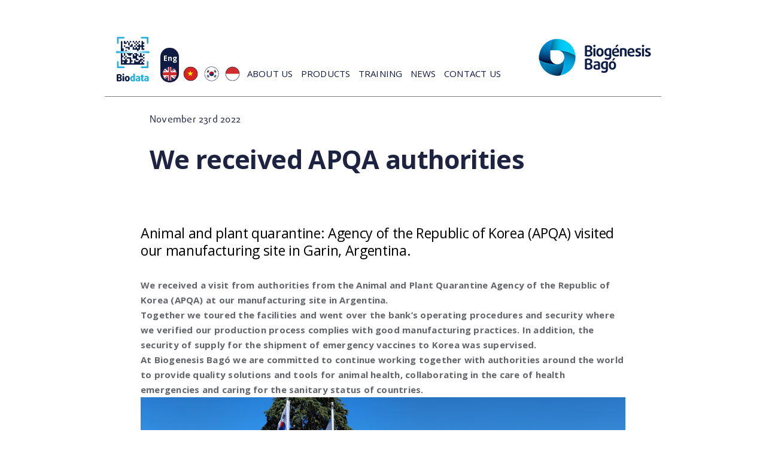

--- FILE ---
content_type: text/html; charset=UTF-8
request_url: https://asia.biogenesisbago.com/en/2022/11/23/animal-and-plant-quarantine/
body_size: 164841
content:
<!DOCTYPE html>
<html class="avada-html-layout-boxed avada-html-header-position-top avada-is-100-percent-template awb-scroll" lang="en-US">
<head>
	<meta http-equiv="X-UA-Compatible" content="IE=edge" />
	<meta http-equiv="Content-Type" content="text/html; charset=utf-8"/>
	<meta name="viewport" content="width=device-width, initial-scale=1" />
	<meta name='robots' content='index, follow, max-image-preview:large, max-snippet:-1, max-video-preview:-1' />
<link rel="alternate" hreflang="en" href="https://asia.biogenesisbago.com/en/2022/11/23/animal-and-plant-quarantine/" />
<link rel="alternate" hreflang="vi" href="https://asia.biogenesisbago.com/vi/2022/11/23/animal-and-plant-quarantine/" />
<link rel="alternate" hreflang="id" href="https://asia.biogenesisbago.com/id/2022/11/23/animal-and-plant-quarantine/" />
<link rel="alternate" hreflang="ko" href="https://asia.biogenesisbago.com/ko/2022/11/23/animal-and-plant-quarantine/" />

	<!-- This site is optimized with the Yoast SEO plugin v19.7.2 - https://yoast.com/wordpress/plugins/seo/ -->
	<title>We received APQA authorities - Biogénesis Bagó</title>
	<link rel="canonical" href="https://asia.biogenesisbago.com/en/2022/11/23/animal-and-plant-quarantine/" />
	<meta property="og:locale" content="en_US" />
	<meta property="og:type" content="article" />
	<meta property="og:title" content="We received APQA authorities - Biogénesis Bagó" />
	<meta property="og:description" content="Animal and plant quarantine: Agency of the Republic of Korea [&hellip;]" />
	<meta property="og:url" content="https://asia.biogenesisbago.com/en/2022/11/23/animal-and-plant-quarantine/" />
	<meta property="og:site_name" content="Biogénesis Bagó" />
	<meta property="article:published_time" content="2022-11-23T14:36:59+00:00" />
	<meta property="article:modified_time" content="2022-12-06T14:11:33+00:00" />
	<meta property="og:image" content="https://asia.biogenesisbago.com/wp-content/uploads/2022/11/ANIMAL-AND-PLANT.jpg" />
	<meta property="og:image:width" content="359" />
	<meta property="og:image:height" content="247" />
	<meta property="og:image:type" content="image/jpeg" />
	<meta name="author" content="adrian.erballes" />
	<meta name="twitter:card" content="summary_large_image" />
	<meta name="twitter:label1" content="Written by" />
	<meta name="twitter:data1" content="adrian.erballes" />
	<meta name="twitter:label2" content="Est. reading time" />
	<meta name="twitter:data2" content="1 minute" />
	<script type="application/ld+json" class="yoast-schema-graph">{"@context":"https://schema.org","@graph":[{"@type":"WebPage","@id":"https://asia.biogenesisbago.com/en/2022/11/23/animal-and-plant-quarantine/","url":"https://asia.biogenesisbago.com/en/2022/11/23/animal-and-plant-quarantine/","name":"We received APQA authorities - Biogénesis Bagó","isPartOf":{"@id":"https://asia.biogenesisbago.com/en/#website"},"primaryImageOfPage":{"@id":"https://asia.biogenesisbago.com/en/2022/11/23/animal-and-plant-quarantine/#primaryimage"},"image":{"@id":"https://asia.biogenesisbago.com/en/2022/11/23/animal-and-plant-quarantine/#primaryimage"},"thumbnailUrl":"https://asia.biogenesisbago.com/wp-content/uploads/2022/11/ANIMAL-AND-PLANT.jpg","datePublished":"2022-11-23T14:36:59+00:00","dateModified":"2022-12-06T14:11:33+00:00","author":{"@id":"https://asia.biogenesisbago.com/en/#/schema/person/b47422f357bbb2169237e817afb6a66b"},"breadcrumb":{"@id":"https://asia.biogenesisbago.com/en/2022/11/23/animal-and-plant-quarantine/#breadcrumb"},"inLanguage":"en-US","potentialAction":[{"@type":"ReadAction","target":["https://asia.biogenesisbago.com/en/2022/11/23/animal-and-plant-quarantine/"]}]},{"@type":"ImageObject","inLanguage":"en-US","@id":"https://asia.biogenesisbago.com/en/2022/11/23/animal-and-plant-quarantine/#primaryimage","url":"https://asia.biogenesisbago.com/wp-content/uploads/2022/11/ANIMAL-AND-PLANT.jpg","contentUrl":"https://asia.biogenesisbago.com/wp-content/uploads/2022/11/ANIMAL-AND-PLANT.jpg","width":359,"height":247},{"@type":"BreadcrumbList","@id":"https://asia.biogenesisbago.com/en/2022/11/23/animal-and-plant-quarantine/#breadcrumb","itemListElement":[{"@type":"ListItem","position":1,"name":"We received APQA authorities"}]},{"@type":"WebSite","@id":"https://asia.biogenesisbago.com/en/#website","url":"https://asia.biogenesisbago.com/en/","name":"Biogénesis Bagó","description":"","potentialAction":[{"@type":"SearchAction","target":{"@type":"EntryPoint","urlTemplate":"https://asia.biogenesisbago.com/en/?s={search_term_string}"},"query-input":"required name=search_term_string"}],"inLanguage":"en-US"},{"@type":"Person","@id":"https://asia.biogenesisbago.com/en/#/schema/person/b47422f357bbb2169237e817afb6a66b","name":"adrian.erballes","image":{"@type":"ImageObject","inLanguage":"en-US","@id":"https://asia.biogenesisbago.com/en/#/schema/person/image/","url":"https://secure.gravatar.com/avatar/3e8211bed162930dc70c822e55d76b00?s=96&d=mm&r=g","contentUrl":"https://secure.gravatar.com/avatar/3e8211bed162930dc70c822e55d76b00?s=96&d=mm&r=g","caption":"adrian.erballes"},"sameAs":["http://c1371447.ferozo.com"]}]}</script>
	<!-- / Yoast SEO plugin. -->


<link rel="alternate" type="application/rss+xml" title="Biogénesis Bagó &raquo; Feed" href="https://asia.biogenesisbago.com/en/feed/" />
<link rel="alternate" type="application/rss+xml" title="Biogénesis Bagó &raquo; Comments Feed" href="https://asia.biogenesisbago.com/en/comments/feed/" />
					<link rel="shortcut icon" href="https://asia.biogenesisbago.com/wp-content/uploads/2022/08/favicon.png" type="image/x-icon" />
		
		
		
				<link rel="alternate" type="application/rss+xml" title="Biogénesis Bagó &raquo; We received APQA authorities Comments Feed" href="https://asia.biogenesisbago.com/en/2022/11/23/animal-and-plant-quarantine/feed/" />
<style id='global-styles-inline-css' type='text/css'>
body{--wp--preset--color--black: #000000;--wp--preset--color--cyan-bluish-gray: #abb8c3;--wp--preset--color--white: #ffffff;--wp--preset--color--pale-pink: #f78da7;--wp--preset--color--vivid-red: #cf2e2e;--wp--preset--color--luminous-vivid-orange: #ff6900;--wp--preset--color--luminous-vivid-amber: #fcb900;--wp--preset--color--light-green-cyan: #7bdcb5;--wp--preset--color--vivid-green-cyan: #00d084;--wp--preset--color--pale-cyan-blue: #8ed1fc;--wp--preset--color--vivid-cyan-blue: #0693e3;--wp--preset--color--vivid-purple: #9b51e0;--wp--preset--gradient--vivid-cyan-blue-to-vivid-purple: linear-gradient(135deg,rgba(6,147,227,1) 0%,rgb(155,81,224) 100%);--wp--preset--gradient--light-green-cyan-to-vivid-green-cyan: linear-gradient(135deg,rgb(122,220,180) 0%,rgb(0,208,130) 100%);--wp--preset--gradient--luminous-vivid-amber-to-luminous-vivid-orange: linear-gradient(135deg,rgba(252,185,0,1) 0%,rgba(255,105,0,1) 100%);--wp--preset--gradient--luminous-vivid-orange-to-vivid-red: linear-gradient(135deg,rgba(255,105,0,1) 0%,rgb(207,46,46) 100%);--wp--preset--gradient--very-light-gray-to-cyan-bluish-gray: linear-gradient(135deg,rgb(238,238,238) 0%,rgb(169,184,195) 100%);--wp--preset--gradient--cool-to-warm-spectrum: linear-gradient(135deg,rgb(74,234,220) 0%,rgb(151,120,209) 20%,rgb(207,42,186) 40%,rgb(238,44,130) 60%,rgb(251,105,98) 80%,rgb(254,248,76) 100%);--wp--preset--gradient--blush-light-purple: linear-gradient(135deg,rgb(255,206,236) 0%,rgb(152,150,240) 100%);--wp--preset--gradient--blush-bordeaux: linear-gradient(135deg,rgb(254,205,165) 0%,rgb(254,45,45) 50%,rgb(107,0,62) 100%);--wp--preset--gradient--luminous-dusk: linear-gradient(135deg,rgb(255,203,112) 0%,rgb(199,81,192) 50%,rgb(65,88,208) 100%);--wp--preset--gradient--pale-ocean: linear-gradient(135deg,rgb(255,245,203) 0%,rgb(182,227,212) 50%,rgb(51,167,181) 100%);--wp--preset--gradient--electric-grass: linear-gradient(135deg,rgb(202,248,128) 0%,rgb(113,206,126) 100%);--wp--preset--gradient--midnight: linear-gradient(135deg,rgb(2,3,129) 0%,rgb(40,116,252) 100%);--wp--preset--duotone--dark-grayscale: url('#wp-duotone-dark-grayscale');--wp--preset--duotone--grayscale: url('#wp-duotone-grayscale');--wp--preset--duotone--purple-yellow: url('#wp-duotone-purple-yellow');--wp--preset--duotone--blue-red: url('#wp-duotone-blue-red');--wp--preset--duotone--midnight: url('#wp-duotone-midnight');--wp--preset--duotone--magenta-yellow: url('#wp-duotone-magenta-yellow');--wp--preset--duotone--purple-green: url('#wp-duotone-purple-green');--wp--preset--duotone--blue-orange: url('#wp-duotone-blue-orange');--wp--preset--font-size--small: 11.25px;--wp--preset--font-size--medium: 20px;--wp--preset--font-size--large: 22.5px;--wp--preset--font-size--x-large: 42px;--wp--preset--font-size--normal: 15px;--wp--preset--font-size--xlarge: 30px;--wp--preset--font-size--huge: 45px;}.has-black-color{color: var(--wp--preset--color--black) !important;}.has-cyan-bluish-gray-color{color: var(--wp--preset--color--cyan-bluish-gray) !important;}.has-white-color{color: var(--wp--preset--color--white) !important;}.has-pale-pink-color{color: var(--wp--preset--color--pale-pink) !important;}.has-vivid-red-color{color: var(--wp--preset--color--vivid-red) !important;}.has-luminous-vivid-orange-color{color: var(--wp--preset--color--luminous-vivid-orange) !important;}.has-luminous-vivid-amber-color{color: var(--wp--preset--color--luminous-vivid-amber) !important;}.has-light-green-cyan-color{color: var(--wp--preset--color--light-green-cyan) !important;}.has-vivid-green-cyan-color{color: var(--wp--preset--color--vivid-green-cyan) !important;}.has-pale-cyan-blue-color{color: var(--wp--preset--color--pale-cyan-blue) !important;}.has-vivid-cyan-blue-color{color: var(--wp--preset--color--vivid-cyan-blue) !important;}.has-vivid-purple-color{color: var(--wp--preset--color--vivid-purple) !important;}.has-black-background-color{background-color: var(--wp--preset--color--black) !important;}.has-cyan-bluish-gray-background-color{background-color: var(--wp--preset--color--cyan-bluish-gray) !important;}.has-white-background-color{background-color: var(--wp--preset--color--white) !important;}.has-pale-pink-background-color{background-color: var(--wp--preset--color--pale-pink) !important;}.has-vivid-red-background-color{background-color: var(--wp--preset--color--vivid-red) !important;}.has-luminous-vivid-orange-background-color{background-color: var(--wp--preset--color--luminous-vivid-orange) !important;}.has-luminous-vivid-amber-background-color{background-color: var(--wp--preset--color--luminous-vivid-amber) !important;}.has-light-green-cyan-background-color{background-color: var(--wp--preset--color--light-green-cyan) !important;}.has-vivid-green-cyan-background-color{background-color: var(--wp--preset--color--vivid-green-cyan) !important;}.has-pale-cyan-blue-background-color{background-color: var(--wp--preset--color--pale-cyan-blue) !important;}.has-vivid-cyan-blue-background-color{background-color: var(--wp--preset--color--vivid-cyan-blue) !important;}.has-vivid-purple-background-color{background-color: var(--wp--preset--color--vivid-purple) !important;}.has-black-border-color{border-color: var(--wp--preset--color--black) !important;}.has-cyan-bluish-gray-border-color{border-color: var(--wp--preset--color--cyan-bluish-gray) !important;}.has-white-border-color{border-color: var(--wp--preset--color--white) !important;}.has-pale-pink-border-color{border-color: var(--wp--preset--color--pale-pink) !important;}.has-vivid-red-border-color{border-color: var(--wp--preset--color--vivid-red) !important;}.has-luminous-vivid-orange-border-color{border-color: var(--wp--preset--color--luminous-vivid-orange) !important;}.has-luminous-vivid-amber-border-color{border-color: var(--wp--preset--color--luminous-vivid-amber) !important;}.has-light-green-cyan-border-color{border-color: var(--wp--preset--color--light-green-cyan) !important;}.has-vivid-green-cyan-border-color{border-color: var(--wp--preset--color--vivid-green-cyan) !important;}.has-pale-cyan-blue-border-color{border-color: var(--wp--preset--color--pale-cyan-blue) !important;}.has-vivid-cyan-blue-border-color{border-color: var(--wp--preset--color--vivid-cyan-blue) !important;}.has-vivid-purple-border-color{border-color: var(--wp--preset--color--vivid-purple) !important;}.has-vivid-cyan-blue-to-vivid-purple-gradient-background{background: var(--wp--preset--gradient--vivid-cyan-blue-to-vivid-purple) !important;}.has-light-green-cyan-to-vivid-green-cyan-gradient-background{background: var(--wp--preset--gradient--light-green-cyan-to-vivid-green-cyan) !important;}.has-luminous-vivid-amber-to-luminous-vivid-orange-gradient-background{background: var(--wp--preset--gradient--luminous-vivid-amber-to-luminous-vivid-orange) !important;}.has-luminous-vivid-orange-to-vivid-red-gradient-background{background: var(--wp--preset--gradient--luminous-vivid-orange-to-vivid-red) !important;}.has-very-light-gray-to-cyan-bluish-gray-gradient-background{background: var(--wp--preset--gradient--very-light-gray-to-cyan-bluish-gray) !important;}.has-cool-to-warm-spectrum-gradient-background{background: var(--wp--preset--gradient--cool-to-warm-spectrum) !important;}.has-blush-light-purple-gradient-background{background: var(--wp--preset--gradient--blush-light-purple) !important;}.has-blush-bordeaux-gradient-background{background: var(--wp--preset--gradient--blush-bordeaux) !important;}.has-luminous-dusk-gradient-background{background: var(--wp--preset--gradient--luminous-dusk) !important;}.has-pale-ocean-gradient-background{background: var(--wp--preset--gradient--pale-ocean) !important;}.has-electric-grass-gradient-background{background: var(--wp--preset--gradient--electric-grass) !important;}.has-midnight-gradient-background{background: var(--wp--preset--gradient--midnight) !important;}.has-small-font-size{font-size: var(--wp--preset--font-size--small) !important;}.has-medium-font-size{font-size: var(--wp--preset--font-size--medium) !important;}.has-large-font-size{font-size: var(--wp--preset--font-size--large) !important;}.has-x-large-font-size{font-size: var(--wp--preset--font-size--x-large) !important;}
</style>
<link rel='stylesheet' id='fusion-dynamic-css-css'  href='https://asia.biogenesisbago.com/wp-content/uploads/fusion-styles/f60ab31429566e37e5d059210818931f.min.css?ver=3.8.2' type='text/css' media='all' />
<link rel="https://api.w.org/" href="https://asia.biogenesisbago.com/wp-json/" /><link rel="alternate" type="application/json" href="https://asia.biogenesisbago.com/wp-json/wp/v2/posts/3015" /><link rel="EditURI" type="application/rsd+xml" title="RSD" href="https://asia.biogenesisbago.com/xmlrpc.php?rsd" />
<link rel="wlwmanifest" type="application/wlwmanifest+xml" href="https://asia.biogenesisbago.com/wp-includes/wlwmanifest.xml" /> 
<meta name="generator" content="WordPress 6.0.3" />
<link rel='shortlink' href='https://asia.biogenesisbago.com/en/?p=3015' />
<link rel="alternate" type="application/json+oembed" href="https://asia.biogenesisbago.com/wp-json/oembed/1.0/embed?url=https%3A%2F%2Fasia.biogenesisbago.com%2Fen%2F2022%2F11%2F23%2Fanimal-and-plant-quarantine%2F" />
<link rel="alternate" type="text/xml+oembed" href="https://asia.biogenesisbago.com/wp-json/oembed/1.0/embed?url=https%3A%2F%2Fasia.biogenesisbago.com%2Fen%2F2022%2F11%2F23%2Fanimal-and-plant-quarantine%2F&#038;format=xml" />
<meta name="generator" content="WPML ver:4.3.6 stt:1,25,29,57;" />
<style type="text/css" id="css-fb-visibility">@media screen and (max-width: 640px){.fusion-no-small-visibility{display:none !important;}body .sm-text-align-center{text-align:center !important;}body .sm-text-align-left{text-align:left !important;}body .sm-text-align-right{text-align:right !important;}body .sm-flex-align-center{justify-content:center !important;}body .sm-flex-align-flex-start{justify-content:flex-start !important;}body .sm-flex-align-flex-end{justify-content:flex-end !important;}body .sm-mx-auto{margin-left:auto !important;margin-right:auto !important;}body .sm-ml-auto{margin-left:auto !important;}body .sm-mr-auto{margin-right:auto !important;}body .fusion-absolute-position-small{position:absolute;top:auto;width:100%;}.awb-sticky.awb-sticky-small{ position: sticky; top: var(--awb-sticky-offset,0); }}@media screen and (min-width: 641px) and (max-width: 1035px){.fusion-no-medium-visibility{display:none !important;}body .md-text-align-center{text-align:center !important;}body .md-text-align-left{text-align:left !important;}body .md-text-align-right{text-align:right !important;}body .md-flex-align-center{justify-content:center !important;}body .md-flex-align-flex-start{justify-content:flex-start !important;}body .md-flex-align-flex-end{justify-content:flex-end !important;}body .md-mx-auto{margin-left:auto !important;margin-right:auto !important;}body .md-ml-auto{margin-left:auto !important;}body .md-mr-auto{margin-right:auto !important;}body .fusion-absolute-position-medium{position:absolute;top:auto;width:100%;}.awb-sticky.awb-sticky-medium{ position: sticky; top: var(--awb-sticky-offset,0); }}@media screen and (min-width: 1036px){.fusion-no-large-visibility{display:none !important;}body .lg-text-align-center{text-align:center !important;}body .lg-text-align-left{text-align:left !important;}body .lg-text-align-right{text-align:right !important;}body .lg-flex-align-center{justify-content:center !important;}body .lg-flex-align-flex-start{justify-content:flex-start !important;}body .lg-flex-align-flex-end{justify-content:flex-end !important;}body .lg-mx-auto{margin-left:auto !important;margin-right:auto !important;}body .lg-ml-auto{margin-left:auto !important;}body .lg-mr-auto{margin-right:auto !important;}body .fusion-absolute-position-large{position:absolute;top:auto;width:100%;}.awb-sticky.awb-sticky-large{ position: sticky; top: var(--awb-sticky-offset,0); }}</style><style type="text/css">.recentcomments a{display:inline !important;padding:0 !important;margin:0 !important;}</style><meta name="generator" content="Powered by Slider Revolution 6.5.31 - responsive, Mobile-Friendly Slider Plugin for WordPress with comfortable drag and drop interface." />
<link rel="icon" href="https://asia.biogenesisbago.com/wp-content/uploads/2022/08/favicon.png" sizes="32x32" />
<link rel="icon" href="https://asia.biogenesisbago.com/wp-content/uploads/2022/08/favicon.png" sizes="192x192" />
<link rel="apple-touch-icon" href="https://asia.biogenesisbago.com/wp-content/uploads/2022/08/favicon.png" />
<meta name="msapplication-TileImage" content="https://asia.biogenesisbago.com/wp-content/uploads/2022/08/favicon.png" />
<script>function setREVStartSize(e){
			//window.requestAnimationFrame(function() {
				window.RSIW = window.RSIW===undefined ? window.innerWidth : window.RSIW;
				window.RSIH = window.RSIH===undefined ? window.innerHeight : window.RSIH;
				try {
					var pw = document.getElementById(e.c).parentNode.offsetWidth,
						newh;
					pw = pw===0 || isNaN(pw) || (e.l=="fullwidth" || e.layout=="fullwidth") ? window.RSIW : pw;
					e.tabw = e.tabw===undefined ? 0 : parseInt(e.tabw);
					e.thumbw = e.thumbw===undefined ? 0 : parseInt(e.thumbw);
					e.tabh = e.tabh===undefined ? 0 : parseInt(e.tabh);
					e.thumbh = e.thumbh===undefined ? 0 : parseInt(e.thumbh);
					e.tabhide = e.tabhide===undefined ? 0 : parseInt(e.tabhide);
					e.thumbhide = e.thumbhide===undefined ? 0 : parseInt(e.thumbhide);
					e.mh = e.mh===undefined || e.mh=="" || e.mh==="auto" ? 0 : parseInt(e.mh,0);
					if(e.layout==="fullscreen" || e.l==="fullscreen")
						newh = Math.max(e.mh,window.RSIH);
					else{
						e.gw = Array.isArray(e.gw) ? e.gw : [e.gw];
						for (var i in e.rl) if (e.gw[i]===undefined || e.gw[i]===0) e.gw[i] = e.gw[i-1];
						e.gh = e.el===undefined || e.el==="" || (Array.isArray(e.el) && e.el.length==0)? e.gh : e.el;
						e.gh = Array.isArray(e.gh) ? e.gh : [e.gh];
						for (var i in e.rl) if (e.gh[i]===undefined || e.gh[i]===0) e.gh[i] = e.gh[i-1];
											
						var nl = new Array(e.rl.length),
							ix = 0,
							sl;
						e.tabw = e.tabhide>=pw ? 0 : e.tabw;
						e.thumbw = e.thumbhide>=pw ? 0 : e.thumbw;
						e.tabh = e.tabhide>=pw ? 0 : e.tabh;
						e.thumbh = e.thumbhide>=pw ? 0 : e.thumbh;
						for (var i in e.rl) nl[i] = e.rl[i]<window.RSIW ? 0 : e.rl[i];
						sl = nl[0];
						for (var i in nl) if (sl>nl[i] && nl[i]>0) { sl = nl[i]; ix=i;}
						var m = pw>(e.gw[ix]+e.tabw+e.thumbw) ? 1 : (pw-(e.tabw+e.thumbw)) / (e.gw[ix]);
						newh =  (e.gh[ix] * m) + (e.tabh + e.thumbh);
					}
					var el = document.getElementById(e.c);
					if (el!==null && el) el.style.height = newh+"px";
					el = document.getElementById(e.c+"_wrapper");
					if (el!==null && el) {
						el.style.height = newh+"px";
						el.style.display = "block";
					}
				} catch(e){
					console.log("Failure at Presize of Slider:" + e)
				}
			//});
		  };</script>
		<style type="text/css" id="wp-custom-css">
			#logo-scan{
	width:63px;
}

#scan-col-mobile,
#scan-col-mobile div{
	text-align:right;
}

#font-fixer{display:none;}

#lang-menu img{width:25px;}

#map-ko{
	width:100%;
}

#map-ko img{
    aspect-ratio: initial;
}

[src*="DOWNLOAD_ICON-01.svg"]{
	width:115% !important;
	height:115% !important;
}

/*.fusion-blog-layout-grid.fusion-blog-layout-grid-2.fusion-blog-layout-masonry-has-vertical .fusion-post-grid.fusion-element-landscape{
	width:50% !important;
}*/

/**News**/
.fusion-blog-layout-grid .fusion-post-wrapper .fusion-image-wrapper img{
display:block !important;
height:145px !important;
object-fit: cover !important;
}

.avada-image-rollover-no .fusion-masonry-element-container.fusion-image-wrapper>a{
	    position: initial !important;
    height: 100px !important;
    width: 100px !important;
}

.fusion-masonry-element-container.fusion-image-wrapper{
  padding-top:0 !important;
  background: none !important;
  order:2 !important;
}

.fusion-blog-shortcode-1 .fusion-blog-layout-grid .fusion-post-grid .fusion-post-wrapper{
  height:319px !important;
  width:302px !important;
  display: flex !important;
  flex-wrap: wrap !important;
  padding:15px !important;
  border:3px solid #0e1b43 !important;
}

.fusion-blog-layout-grid.fusion-blog-layout-grid-2.fusion-blog-layout-masonry-has-vertical .fusion-post-grid.fusion-element-landscape .fusion-post-wrapper{
  width:100% !important;
}

.fusion-blog-layout-masonry .fusion-post-content-wrapper,.fusion-blog-layout-masonry .fusion-post-content-wrapper .fusion-post-content.post-content{
  padding:0 !important;
  position: initial !important;
  width: 100% !important;
  display: flex !important;
  flex-wrap: wrap;
}

.fusion-blog-layout-grid .fusion-single-line-meta{
  order:1 !important;
  flex:1 1 100% !important;
  text-align: right !important;
  font-size: 21px !important;
  font-weight: bold !important;
  color:#0e1b43 !important;
  height:49px !important;
  background-image: url("https://test-www.biogenesisbago.com/img/%C3%ADcono-noticias-01.svg");
  background-repeat: no-repeat;
  background-position: top left;
  
}

.fusion-blog-shortcode-1 .fusion-blog-layout-grid .fusion-post-grid .fusion-post-wrapper h2{
font-size:17px !important;
flex: 1 1 100% !important;
order:2 !important;
    font-family: "Open Sans" !important;
    font-weight: bold !important;
    height:3.5em !important;
    margin-top:20px !important;
    margin-bottom: 0 !important;
    line-height:18.7px !important;
}

.fusion-blog-shortcode-1 .fusion-blog-layout-grid .fusion-post-grid .fusion-post-wrapper h2 a{
   color:#21b0e1 !important;
}

#content .fusion-blog-shortcode-1 .fusion-posts-container{
  width:690px !important;
  margin-left: initial !important;
  margin-right: initial !important;
  margin:auto !important;
  
}

.single-format-standard .fusion-title.fusion-sep-none .title-heading-left{
	font-weight:bold !important;
}

.single-post.fusion-body .fusion-flex-container.fusion-builder-row-3{
	padding-left:0 !important;
}

.single-post.fusion-body .fusion-flex-container.fusion-builder-row-4-1{
	padding-left:15px !important;
}

.single-post.fusion-body .fusion-text.fusion-text-2.fusion-text-no-margin p{
	font-family:"Open Sans";
	font-weight:bold;
	color:#21b0e1;
	font-size:22px;
	margin-left:5px;
}

.single-post .post-content p{
	margin-bottom:0;
	font-weight:400;
}

.single-post .post-content p *,.single-post .post-content p {
    font-weight: 600 !important;
	color:inherit;
}

.fusion-flex-container .fusion-row .fusion-flex-column #images-news .fusion-column-wrapper.fusion-content-layout-column {
    margin: 0 !important;
    margin-left: 0 !important;
    margin-top: 20px !important;
}

#paises-mobile{
	min-width:85px;
	display: flex;
	flex-direction: row;
	flex-wrap: wrap;
	align-content: center;
	justify-content: center;
}

#logo-mobile{
	flex:1 1 100px;
}

#scan-col-mobile{
	      padding-left: 10px;
    box-sizing: border-box;
    min-width: 55px;
    margin-top: 0;
		margin-bottom:10px;
}

[src*="DOWNLOAD_ICON-01-1.svg"] {
    width: 115% !important;
    height: 115% !important;
}

.Y2IQFc[lang="ko"] {
    text-wrap: wrap;
}

.fusion-form.fusion-form-2885 abbr {
    text-decoration: none;
}

#lang-menu .fusion-imageframe.imageframe-none {
    position: relative;
    overflow: visible;
}

#lang-menu .fusion-imageframe.imageframe-none::before, #lang-menu + #paises-mobile .fusion-imageframe.imageframe-none::before {
    opacity: 0;
    content: "Eng ";
    font-size: 0.8em;
    padding-bottom: 0.3em;
    display: block;
    background-color: #e0e1e3;
    font-weight: bold;
    padding: 0.5em;
    position: absolute;
    z-index: -1;
    height: 40px;
    bottom: -2px;
    color: #0f1b43;
    width: 20px;
    left: -3px;
    border-radius: 15px;
    padding-top: 1em;
    text-align: center;
    padding-left: 0.4em;
    text-align: center;
}

#menu-biogenesis #paises-mobile .imageframe-7,
#menu-biogenesis #paises-mobile .imageframe-8,
#menu-biogenesis #paises-mobile .imageframe-9,
#menu-biogenesis #paises-mobile .imageframe-10,
#menu-biogenesis-viet #paises-mobile .imageframe-7,
#menu-biogenesis-viet #paises-mobile .imageframe-8,
#menu-biogenesis-viet #paises-mobile .imageframe-9,
#menu-biogenesis-viet #paises-mobile .imageframe-10,
#menu-biogenesis-kor #paises-mobile .imageframe-7,
#menu-biogenesis-kor #paises-mobile .imageframe-8,
#menu-biogenesis-kor #paises-mobile .imageframe-9,
#menu-biogenesis-kor #paises-mobile .imageframe-10,
#menu-biogenesis-ind #paises-mobile .imageframe-7,
#menu-biogenesis-ind #paises-mobile .imageframe-8,
#menu-biogenesis-ind #paises-mobile .imageframe-9,
#menu-biogenesis-ind #paises-mobile .imageframe-10{
	display:block;
}


#paises-mobile .imageframe-7,
#paises-mobile .imageframe-8,
#paises-mobile .imageframe-9,
#paises-mobile .imageframe-10{
	display:none;
	margin-top:30px;
}

#lang-menu .fusion-column-wrapper.fusion-flex-justify-content-flex-start.fusion-content-layout-row.fusion-flex-align-items-flex-end > div{order:3;}

#lang-menu .fusion-imageframe.imageframe-none:hover::before{
	opacity:1;
}

html[lang="en-US"] #lang-menu .fusion-imageframe.imageframe-none.imageframe-3::before{
	opacity:1;
	background-color: #0f1b42;
	color:white;
}

html[lang="en-US"] #paises-mobile .imageframe-7{
	display:block;
	overflow:visible;
}
html[lang="en-US"] #lang-menu + #paises-mobile .fusion-imageframe.imageframe-none.imageframe-7::before{
	opacity:1;
	background-color: #0f1b42;
	color:white;
}

html[lang="en-US"] #lang-menu .fusion-column-wrapper.fusion-flex-justify-content-flex-start.fusion-content-layout-row.fusion-flex-align-items-flex-end > div:nth-child(1){
	order:1;
}

#lang-menu .fusion-imageframe.imageframe-none.imageframe-4::before,#lang-menu + #paises-mobile .fusion-imageframe.imageframe-none.imageframe-8::before{
	content:"Vi";
}

html[lang="vi-VN"] #lang-menu .fusion-imageframe.imageframe-none.imageframe-4::before{
	opacity:1;
	background-color: #0f1b42;
	color:white;
}

html[lang="vi-VN"] #paises-mobile .imageframe-8{
	display:block;
	overflow:visible;
}
html[lang="vi-VN"] #lang-menu + #paises-mobile .fusion-imageframe.imageframe-none.imageframe-8::before{
	opacity:1;
	background-color: #0f1b42;
	color:white;
}

html[lang="vi-VN"] #lang-menu .fusion-column-wrapper.fusion-flex-justify-content-flex-start.fusion-content-layout-row.fusion-flex-align-items-flex-end > div:nth-child(2){
	order:1;
}

#lang-menu .fusion-imageframe.imageframe-none.imageframe-5::before,#lang-menu + #paises-mobile .fusion-imageframe.imageframe-none.imageframe-9::before{
	content:"Ko";
}

html[lang="ko-KR"] #lang-menu .fusion-imageframe.imageframe-none.imageframe-5::before{
	opacity:1;
	background-color: #0f1b42;
	color:white;
}

html[lang="ko-KR"] #paises-mobile .imageframe-9{
	display:block;
	overflow:visible;
}
html[lang="ko-KR"] #lang-menu + #paises-mobile .fusion-imageframe.imageframe-none.imageframe-9::before{
	opacity:1;
	background-color: #0f1b42;
	color:white;
}

html[lang="ko-KR"] #lang-menu .fusion-column-wrapper.fusion-flex-justify-content-flex-start.fusion-content-layout-row.fusion-flex-align-items-flex-end > div:nth-child(3){
	order:1;
}

#lang-menu .fusion-imageframe.imageframe-none.imageframe-6::before,#lang-menu + #paises-mobile .fusion-imageframe.imageframe-none.imageframe-10::before{
	content:"Id";
}

html[lang="id-Id"] #lang-menu .fusion-imageframe.imageframe-none.imageframe-6::before{
	opacity:1;
	background-color: #0f1b42;
	color:white;
}

html[lang="id-Id"] #paises-mobile .imageframe-10{
	display:block;
	overflow:visible;
}
html[lang="id-Id"] #lang-menu + #paises-mobile .fusion-imageframe.imageframe-none.imageframe-10::before{
	opacity:1;
	background-color: #0f1b42;
	color:white;
}

html[lang="id-Id"] #lang-menu .fusion-column-wrapper.fusion-flex-justify-content-flex-start.fusion-content-layout-row.fusion-flex-align-items-flex-end > div:nth-child(4){
	order:1;
}

html[lang="id-Id"] #lang-menu .fusion-column-wrapper.fusion-flex-justify-content-flex-start.fusion-content-layout-row.fusion-flex-align-items-flex-end .imageframe-6{
	margin-right:10px;
}

html[lang="id-Id"] #lang-menu .fusion-imageframe.imageframe-5{
	margin-right:0;
}
#menu-biogenesis #paises-mobile,
#menu-biogenesis-viet #paises-mobile,
#menu-biogenesis-kor #paises-mobile,
#menu-biogenesis-ind #paises-mobile
{
    width: 100% !important;
    padding: 10px 0;
}

.fusion-body .fusion-builder-column-0{
	margin-bottom:-5px !important;
}

.fusion-menu-element-wrapper.direction-row.expand-method-hover .menu-text{
	/*line-height:1em;*/
}

#lang-menu,#menu-biogenesis-viet,#menu-biogenesis-kor,#menu-biogenesis-ind {
    margin-left: 0px;
}

@media only screen and (max-width: 600px) {
.fusion-blog-shortcode-1 .fusion-blog-layout-grid .fusion-post-grid {
    max-width: 85vw;
    padding-left: 0 !important;
	padding-right: 0 !important;
}
	#content .fusion-blog-shortcode-1 .fusion-posts-container{
		max-width:100%;
	}
	.fusion-blog-layout-grid.fusion-blog-layout-grid-2.fusion-blog-layout-masonry-has-vertical .fusion-post-grid.fusion-element-landscape .fusion-post-wrapper{
		width: 302px !important;
	}
	.fusion-blog-layout-grid .fusion-post-grid.fusion-element-landscape .fusion-masonry-element-container,.fusion-blog-layout-grid .fusion-post-grid.fusion-element-grid .fusion-masonry-element-container{
		padding-top:0 !important;
	}
}

@media only screen and (max-width: 500px) {
	.fusion-menu-element-wrapper.collapse-enabled.mobile-mode-collapse-to-button>button{
		position:relative;
		left:-20px;
	}
	
	#wp-admin-bar-avada{
		display:none !important;
	}
}		</style>
				<script type="text/javascript">
			var doc = document.documentElement;
			doc.setAttribute( 'data-useragent', navigator.userAgent );
		</script>
		<style type="text/css" id="fusion-builder-template-header-css">.en-menu p {
margin-bottom:0px;
margin-right:10px;
}</style><style type="text/css" id="fusion-builder-template-footer-css">.terminos-001 h3 {
  font-family:"Open Sans" !important;
  font-weight:800 !important;
  font-size:24px !important;
  color: #56acec !important;
}

.terminos-001 h4 {
  font-family:"Open Sans";
  font-weight:600;
  font-size:14px;
  margin-bottom:-10px;
}

.terminos-001 p {
  font-family:"Open Sans";
  font-weight:400;
  font-size:14px;
  line-height:17px;
}</style><!-- Google tag (gtag.js) -->
<script async src="https://www.googletagmanager.com/gtag/js?id=G-M41NXXSSDL"></script>
<script>
  window.dataLayer = window.dataLayer || [];
  function gtag(){dataLayer.push(arguments);}
  gtag('js', new Date());

  gtag('config', 'G-M41NXXSSDL');
</script>
<!-- Google Tag Manager -->
<script>(function(w,d,s,l,i){w[l]=w[l]||[];w[l].push({'gtm.start':
new Date().getTime(),event:'gtm.js'});var f=d.getElementsByTagName(s)[0],
j=d.createElement(s),dl=l!='dataLayer'?'&l='+l:'';j.async=true;j.src=
'https://www.googletagmanager.com/gtm.js?id='+i+dl;f.parentNode.insertBefore(j,f);
})(window,document,'script','dataLayer','GTM-WJ7Q4RH4');</script>
<!-- End Google Tag Manager -->

	
<script type="text/javascript" src="//wcs.naver.net/wcslog.js"></script>
<script type="text/javascript">
if(!wcs_add) var wcs_add = {};
wcs_add["wa"] = "1cbdd73cdcf71a0";
if(window. wcs) {
wcs_do();
}
</script>
	</head>

<body class="post-template-default single single-post postid-3015 single-format-standard fusion-image-hovers fusion-pagination-sizing fusion-button_type-flat fusion-button_span-no fusion-button_gradient-linear avada-image-rollover-circle-no avada-image-rollover-no fusion-body ltr fusion-sticky-header no-tablet-sticky-header no-mobile-sticky-header no-mobile-slidingbar no-mobile-totop fusion-disable-outline fusion-sub-menu-fade mobile-logo-pos-left layout-boxed-mode avada-has-boxed-modal-shadow- layout-scroll-offset-full avada-has-zero-margin-offset-top fusion-top-header menu-text-align-center mobile-menu-design-classic fusion-show-pagination-text fusion-header-layout-v3 avada-responsive avada-footer-fx-none avada-menu-highlight-style-bar fusion-search-form-clean fusion-main-menu-search-overlay fusion-avatar-circle avada-blog-layout-large avada-blog-archive-layout-large avada-header-shadow-no avada-menu-icon-position-left avada-has-megamenu-shadow avada-has-mobile-menu-search avada-has-main-nav-search-icon avada-has-breadcrumb-mobile-hidden avada-has-titlebar-bar_and_content avada-header-border-color-full-transparent avada-has-transparent-timeline_color avada-has-pagination-padding avada-flyout-menu-direction-fade avada-ec-views-v1" data-awb-post-id="3015">
	<svg xmlns="http://www.w3.org/2000/svg" viewBox="0 0 0 0" width="0" height="0" focusable="false" role="none" style="visibility: hidden; position: absolute; left: -9999px; overflow: hidden;" ><defs><filter id="wp-duotone-dark-grayscale"><feColorMatrix color-interpolation-filters="sRGB" type="matrix" values=" .299 .587 .114 0 0 .299 .587 .114 0 0 .299 .587 .114 0 0 .299 .587 .114 0 0 " /><feComponentTransfer color-interpolation-filters="sRGB" ><feFuncR type="table" tableValues="0 0.49803921568627" /><feFuncG type="table" tableValues="0 0.49803921568627" /><feFuncB type="table" tableValues="0 0.49803921568627" /><feFuncA type="table" tableValues="1 1" /></feComponentTransfer><feComposite in2="SourceGraphic" operator="in" /></filter></defs></svg><svg xmlns="http://www.w3.org/2000/svg" viewBox="0 0 0 0" width="0" height="0" focusable="false" role="none" style="visibility: hidden; position: absolute; left: -9999px; overflow: hidden;" ><defs><filter id="wp-duotone-grayscale"><feColorMatrix color-interpolation-filters="sRGB" type="matrix" values=" .299 .587 .114 0 0 .299 .587 .114 0 0 .299 .587 .114 0 0 .299 .587 .114 0 0 " /><feComponentTransfer color-interpolation-filters="sRGB" ><feFuncR type="table" tableValues="0 1" /><feFuncG type="table" tableValues="0 1" /><feFuncB type="table" tableValues="0 1" /><feFuncA type="table" tableValues="1 1" /></feComponentTransfer><feComposite in2="SourceGraphic" operator="in" /></filter></defs></svg><svg xmlns="http://www.w3.org/2000/svg" viewBox="0 0 0 0" width="0" height="0" focusable="false" role="none" style="visibility: hidden; position: absolute; left: -9999px; overflow: hidden;" ><defs><filter id="wp-duotone-purple-yellow"><feColorMatrix color-interpolation-filters="sRGB" type="matrix" values=" .299 .587 .114 0 0 .299 .587 .114 0 0 .299 .587 .114 0 0 .299 .587 .114 0 0 " /><feComponentTransfer color-interpolation-filters="sRGB" ><feFuncR type="table" tableValues="0.54901960784314 0.98823529411765" /><feFuncG type="table" tableValues="0 1" /><feFuncB type="table" tableValues="0.71764705882353 0.25490196078431" /><feFuncA type="table" tableValues="1 1" /></feComponentTransfer><feComposite in2="SourceGraphic" operator="in" /></filter></defs></svg><svg xmlns="http://www.w3.org/2000/svg" viewBox="0 0 0 0" width="0" height="0" focusable="false" role="none" style="visibility: hidden; position: absolute; left: -9999px; overflow: hidden;" ><defs><filter id="wp-duotone-blue-red"><feColorMatrix color-interpolation-filters="sRGB" type="matrix" values=" .299 .587 .114 0 0 .299 .587 .114 0 0 .299 .587 .114 0 0 .299 .587 .114 0 0 " /><feComponentTransfer color-interpolation-filters="sRGB" ><feFuncR type="table" tableValues="0 1" /><feFuncG type="table" tableValues="0 0.27843137254902" /><feFuncB type="table" tableValues="0.5921568627451 0.27843137254902" /><feFuncA type="table" tableValues="1 1" /></feComponentTransfer><feComposite in2="SourceGraphic" operator="in" /></filter></defs></svg><svg xmlns="http://www.w3.org/2000/svg" viewBox="0 0 0 0" width="0" height="0" focusable="false" role="none" style="visibility: hidden; position: absolute; left: -9999px; overflow: hidden;" ><defs><filter id="wp-duotone-midnight"><feColorMatrix color-interpolation-filters="sRGB" type="matrix" values=" .299 .587 .114 0 0 .299 .587 .114 0 0 .299 .587 .114 0 0 .299 .587 .114 0 0 " /><feComponentTransfer color-interpolation-filters="sRGB" ><feFuncR type="table" tableValues="0 0" /><feFuncG type="table" tableValues="0 0.64705882352941" /><feFuncB type="table" tableValues="0 1" /><feFuncA type="table" tableValues="1 1" /></feComponentTransfer><feComposite in2="SourceGraphic" operator="in" /></filter></defs></svg><svg xmlns="http://www.w3.org/2000/svg" viewBox="0 0 0 0" width="0" height="0" focusable="false" role="none" style="visibility: hidden; position: absolute; left: -9999px; overflow: hidden;" ><defs><filter id="wp-duotone-magenta-yellow"><feColorMatrix color-interpolation-filters="sRGB" type="matrix" values=" .299 .587 .114 0 0 .299 .587 .114 0 0 .299 .587 .114 0 0 .299 .587 .114 0 0 " /><feComponentTransfer color-interpolation-filters="sRGB" ><feFuncR type="table" tableValues="0.78039215686275 1" /><feFuncG type="table" tableValues="0 0.94901960784314" /><feFuncB type="table" tableValues="0.35294117647059 0.47058823529412" /><feFuncA type="table" tableValues="1 1" /></feComponentTransfer><feComposite in2="SourceGraphic" operator="in" /></filter></defs></svg><svg xmlns="http://www.w3.org/2000/svg" viewBox="0 0 0 0" width="0" height="0" focusable="false" role="none" style="visibility: hidden; position: absolute; left: -9999px; overflow: hidden;" ><defs><filter id="wp-duotone-purple-green"><feColorMatrix color-interpolation-filters="sRGB" type="matrix" values=" .299 .587 .114 0 0 .299 .587 .114 0 0 .299 .587 .114 0 0 .299 .587 .114 0 0 " /><feComponentTransfer color-interpolation-filters="sRGB" ><feFuncR type="table" tableValues="0.65098039215686 0.40392156862745" /><feFuncG type="table" tableValues="0 1" /><feFuncB type="table" tableValues="0.44705882352941 0.4" /><feFuncA type="table" tableValues="1 1" /></feComponentTransfer><feComposite in2="SourceGraphic" operator="in" /></filter></defs></svg><svg xmlns="http://www.w3.org/2000/svg" viewBox="0 0 0 0" width="0" height="0" focusable="false" role="none" style="visibility: hidden; position: absolute; left: -9999px; overflow: hidden;" ><defs><filter id="wp-duotone-blue-orange"><feColorMatrix color-interpolation-filters="sRGB" type="matrix" values=" .299 .587 .114 0 0 .299 .587 .114 0 0 .299 .587 .114 0 0 .299 .587 .114 0 0 " /><feComponentTransfer color-interpolation-filters="sRGB" ><feFuncR type="table" tableValues="0.098039215686275 1" /><feFuncG type="table" tableValues="0 0.66274509803922" /><feFuncB type="table" tableValues="0.84705882352941 0.41960784313725" /><feFuncA type="table" tableValues="1 1" /></feComponentTransfer><feComposite in2="SourceGraphic" operator="in" /></filter></defs></svg>	<a class="skip-link screen-reader-text" href="#content">Skip to content</a>

	<div id="boxed-wrapper">
		<div class="fusion-sides-frame"></div>
		<div id="wrapper" class="fusion-wrapper">
			<div id="home" style="position:relative;top:-1px;"></div>
							<div class="fusion-tb-header"><div class="fusion-fullwidth fullwidth-box fusion-builder-row-1 fusion-flex-container nonhundred-percent-fullwidth non-hundred-percent-height-scrolling fusion-animated" style="background-color: rgba(255,255,255,0);background-position: center center;background-repeat: no-repeat;border-width: 0px 0px 1px 0px;border-color:#7f7f7f;border-style:solid;" data-animationType="fadeIn" data-animationDuration="1.3" data-animationOffset="top-into-view" ><div class="fusion-builder-row fusion-row fusion-flex-align-items-flex-end fusion-flex-align-content-flex-end fusion-flex-justify-content-space-between" style="max-width:calc( 930px + 0px );margin-left: calc(-0px / 2 );margin-right: calc(-0px / 2 );"><div class="fusion-layout-column fusion_builder_column fusion-builder-column-0 fusion-flex-column fusion-no-small-visibility fusion-no-medium-visibility"><div class="fusion-column-wrapper fusion-flex-justify-content-center fusion-content-layout-column" style="background-position:left top;background-repeat:no-repeat;-webkit-background-size:cover;-moz-background-size:cover;-o-background-size:cover;background-size:cover;background-color:#ffffff;padding: 0px 0px 0px 0px;"><div class=" md-text-align-right sm-text-align-center" style="text-align:left;"><div style="display:inline-block; max-width:100%;width:200px;"><style>.fusion-imageframe.imageframe-1 img{aspect-ratio:100 / 131;}</style><span class=" fusion-imageframe imageframe-none imageframe-1 hover-type-none has-aspect-ratio" id="logo-scan"><a class="fusion-no-lightbox" href="https://bbdata.biogenesisbago.com/" target="_blank" aria-label="icono_biodata" rel="noopener noreferrer"><img src="https://asia.biogenesisbago.com/wp-content/uploads/2023/06/icono_biodata.svg" class="img-responsive wp-image-3684 img-with-aspect-ratio disable-lazyload" alt /></a></span></div></div></div><style type="text/css">.fusion-body .fusion-builder-column-0{width:8.46% !important;margin-top : 0px;margin-bottom : -25px;}.fusion-builder-column-0 > .fusion-column-wrapper {padding-top : 0px !important;padding-right : 0px !important;margin-right : 0;padding-bottom : 0px !important;padding-left : 0px !important;margin-left : 0;}@media only screen and (max-width:1035px) {.fusion-body .fusion-builder-column-0{width:24% !important;order : 1;}.fusion-builder-column-0 > .fusion-column-wrapper {margin-right : 0;margin-left : 0;}}@media only screen and (max-width:640px) {.fusion-body .fusion-builder-column-0{width:66.666666666667% !important;order : 2;}.fusion-builder-column-0 > .fusion-column-wrapper {padding-right : 0px !important;margin-right : 0;padding-left : 0px !important;margin-left : 0;}}</style></div><div class="fusion-layout-column fusion_builder_column fusion-builder-column-1 fusion-flex-column fusion-no-large-visibility" id="scan-col-mobile"><div class="fusion-column-wrapper fusion-flex-justify-content-center fusion-content-layout-column" style="background-position:left top;background-repeat:no-repeat;-webkit-background-size:cover;-moz-background-size:cover;-o-background-size:cover;background-size:cover;background-color:#ffffff;padding: 0px 0px 0px 0px;"><div class=" sm-text-align-center" style="text-align:right;"><div style="display:inline-block; max-width:100%;width:200px;"><style>.fusion-imageframe.imageframe-2 img{aspect-ratio:100 / 119;}</style><span class=" fusion-imageframe imageframe-none imageframe-2 hover-type-none has-aspect-ratio" id="logo-scan"><a class="fusion-no-lightbox" href="https://bbdata.biogenesisbago.com/" target="_blank" aria-label="icono_biodata" rel="noopener noreferrer"><img src="https://asia.biogenesisbago.com/wp-content/uploads/2023/06/icono_biodata.svg" class="img-responsive wp-image-3684 img-with-aspect-ratio disable-lazyload" alt /></a></span></div></div></div><style type="text/css">.fusion-body .fusion-builder-column-1{width:7% !important;margin-top : 0px;margin-bottom : -5px;}.fusion-builder-column-1 > .fusion-column-wrapper {padding-top : 0px !important;padding-right : 0px !important;margin-right : 0;padding-bottom : 0px !important;padding-left : 0px !important;margin-left : 0;}@media only screen and (max-width:1035px) {.fusion-body .fusion-builder-column-1{width:24% !important;order : 1;}.fusion-builder-column-1 > .fusion-column-wrapper {margin-right : 0;margin-left : 0;}}@media only screen and (max-width:640px) {.fusion-body .fusion-builder-column-1{width:10.95% !important;order : 3;margin-top : -30px;}.fusion-builder-column-1 > .fusion-column-wrapper {padding-right : 0px !important;margin-right : 0;padding-left : 0px !important;margin-left : 0;}}</style></div><div class="fusion-layout-column fusion_builder_column fusion-builder-column-2 fusion-flex-column fusion-flex-align-self-stretch fusion-no-small-visibility" id="lang-menu"><div class="fusion-column-wrapper fusion-flex-justify-content-flex-start fusion-content-layout-row fusion-flex-align-items-flex-end" style="background-position:left top;background-repeat:no-repeat;-webkit-background-size:cover;-moz-background-size:cover;-o-background-size:cover;background-size:cover;padding: 0px 0px 00px 5px;"><div ><style>.fusion-imageframe.imageframe-3{ margin-right : 10px;}@media only screen and (max-width:640px) {.fusion-imageframe.imageframe-3{ margin-right : 10px;margin-left : 10px;}}</style><span class=" fusion-imageframe imageframe-none imageframe-3 hover-type-none" style="max-width:25px;"><a class="fusion-no-lightbox" href="https://asia.biogenesisbago.com/en/" target="_self" aria-label="BANDERA_ENG_borde"><img alt="English" src="[data-uri]" data-orig-src="https://asia.biogenesisbago.com/wp-content/uploads/2023/07/BANDERA_ENG_borde-1.svg" class="lazyload img-responsive wp-image-3736"/></a></span></div><div ><style>.fusion-imageframe.imageframe-4{ margin-right : 10px;}@media only screen and (max-width:640px) {.fusion-imageframe.imageframe-4{ margin-right : 10px;margin-left : 10px;}}</style><span class=" fusion-imageframe imageframe-none imageframe-4 hover-type-none" style="max-width:25px;"><a class="fusion-no-lightbox" href="https://asia.biogenesisbago.com/vi/" target="_self" aria-label="vietman"><img width="40" height="40" alt="Vietnam" src="data:image/svg+xml,%3Csvg%20xmlns%3D%27http%3A%2F%2Fwww.w3.org%2F2000%2Fsvg%27%20width%3D%2740%27%20height%3D%2740%27%20viewBox%3D%270%200%2040%2040%27%3E%3Crect%20width%3D%2740%27%20height%3D%2740%27%20fill-opacity%3D%220%22%2F%3E%3C%2Fsvg%3E" data-orig-src="https://asia.biogenesisbago.com/wp-content/uploads/2022/09/vietman.png" class="lazyload img-responsive wp-image-2368"/></a></span></div><div ><style>.fusion-imageframe.imageframe-5{ margin-right : 10px;}@media only screen and (max-width:640px) {.fusion-imageframe.imageframe-5{ margin-right : 10px;margin-left : 10px;}}</style><span class=" fusion-imageframe imageframe-none imageframe-5 hover-type-none" style="max-width:25px;"><a class="fusion-no-lightbox" href="https://asia.biogenesisbago.com/ko/" target="_self" aria-label="corea-del-sur"><img width="40" height="40" alt="Vietnam" src="data:image/svg+xml,%3Csvg%20xmlns%3D%27http%3A%2F%2Fwww.w3.org%2F2000%2Fsvg%27%20width%3D%2740%27%20height%3D%2740%27%20viewBox%3D%270%200%2040%2040%27%3E%3Crect%20width%3D%2740%27%20height%3D%2740%27%20fill-opacity%3D%220%22%2F%3E%3C%2Fsvg%3E" data-orig-src="https://asia.biogenesisbago.com/wp-content/uploads/2022/11/corea-del-sur.png" class="lazyload img-responsive wp-image-2960"/></a></span></div><div ><style>@media only screen and (max-width:640px) {.fusion-imageframe.imageframe-6{ margin-right : 10px;margin-left : 10px;}}</style><span class=" fusion-imageframe imageframe-none imageframe-6 hover-type-none" style="max-width:25px;"><a class="fusion-no-lightbox" href="https://asia.biogenesisbago.com/id/" target="_self" aria-label="indonesia"><img width="40" height="40" alt="Vietnam" src="data:image/svg+xml,%3Csvg%20xmlns%3D%27http%3A%2F%2Fwww.w3.org%2F2000%2Fsvg%27%20width%3D%2740%27%20height%3D%2740%27%20viewBox%3D%270%200%2040%2040%27%3E%3Crect%20width%3D%2740%27%20height%3D%2740%27%20fill-opacity%3D%220%22%2F%3E%3C%2Fsvg%3E" data-orig-src="https://asia.biogenesisbago.com/wp-content/uploads/2022/11/indonesia.png" class="lazyload img-responsive wp-image-2964"/></a></span></div></div><style type="text/css">.fusion-body .fusion-builder-column-2{width:15% !important;margin-top : 0px;margin-bottom : 0px;}.fusion-builder-column-2 > .fusion-column-wrapper {padding-top : 0px !important;padding-right : 0px !important;margin-right : 0;padding-bottom : 00px !important;padding-left : 5px !important;margin-left : 0;}@media only screen and (max-width:1035px) {.fusion-body .fusion-builder-column-2{width:15% !important;order : 0;}.fusion-builder-column-2 > .fusion-column-wrapper {margin-right : 0;margin-left : 0;}}@media only screen and (max-width:640px) {.fusion-body .fusion-builder-column-2{width:35% !important;order : 0;}.fusion-builder-column-2 > .fusion-column-wrapper {margin-right : 0;padding-bottom : 0px !important;padding-left : 5px !important;margin-left : 0;}}</style></div><div class="fusion-layout-column fusion_builder_column fusion-builder-column-3 fusion-flex-column fusion-flex-align-self-stretch fusion-no-medium-visibility fusion-no-large-visibility" id="paises-mobile"><div class="fusion-column-wrapper fusion-flex-justify-content-flex-start fusion-content-layout-row fusion-flex-align-items-center" style="background-position:left top;background-repeat:no-repeat;-webkit-background-size:cover;-moz-background-size:cover;-o-background-size:cover;background-size:cover;padding: 0px 0px 20px 0px;"><div class=" sm-text-align-right"><style>.fusion-imageframe.imageframe-7{ margin-right : 10px;}@media only screen and (max-width:640px) {.fusion-imageframe.imageframe-7{ margin-right : 0px;margin-left : 10px;}}</style><span class=" fusion-imageframe imageframe-none imageframe-7 hover-type-none" style="max-width:25px;"><a class="fusion-no-lightbox" href="https://asia.biogenesisbago.com/en/" target="_self" aria-label="BANDERA_ENG_borde-1-1"><img width="50" height="50" alt="English" src="data:image/svg+xml,%3Csvg%20xmlns%3D%27http%3A%2F%2Fwww.w3.org%2F2000%2Fsvg%27%20width%3D%2750%27%20height%3D%2750%27%20viewBox%3D%270%200%2050%2050%27%3E%3Crect%20width%3D%2750%27%20height%3D%2750%27%20fill-opacity%3D%220%22%2F%3E%3C%2Fsvg%3E" data-orig-src="https://asia.biogenesisbago.com/wp-content/uploads/2023/07/BANDERA_ENG_borde-1-1.png" class="lazyload img-responsive wp-image-3888"/></a></span></div><div ><style>@media only screen and (max-width:640px) {.fusion-imageframe.imageframe-8{ margin-left : 10px;}}</style><span class=" fusion-imageframe imageframe-none imageframe-8 hover-type-none" style="max-width:25px;"><a class="fusion-no-lightbox" href="https://asia.biogenesisbago.com/vi/" target="_self" aria-label="vietman"><img width="40" height="40" alt="Vietnam" src="data:image/svg+xml,%3Csvg%20xmlns%3D%27http%3A%2F%2Fwww.w3.org%2F2000%2Fsvg%27%20width%3D%2740%27%20height%3D%2740%27%20viewBox%3D%270%200%2040%2040%27%3E%3Crect%20width%3D%2740%27%20height%3D%2740%27%20fill-opacity%3D%220%22%2F%3E%3C%2Fsvg%3E" data-orig-src="https://asia.biogenesisbago.com/wp-content/uploads/2022/09/vietman.png" class="lazyload img-responsive wp-image-2368"/></a></span></div><div ><style>@media only screen and (max-width:640px) {.fusion-imageframe.imageframe-9{ margin-left : 10px;}}</style><span class=" fusion-imageframe imageframe-none imageframe-9 hover-type-none" style="max-width:25px;"><a class="fusion-no-lightbox" href="https://asia.biogenesisbago.com/ko/" target="_self" aria-label="corea-del-sur"><img width="40" height="40" alt="Vietnam" src="data:image/svg+xml,%3Csvg%20xmlns%3D%27http%3A%2F%2Fwww.w3.org%2F2000%2Fsvg%27%20width%3D%2740%27%20height%3D%2740%27%20viewBox%3D%270%200%2040%2040%27%3E%3Crect%20width%3D%2740%27%20height%3D%2740%27%20fill-opacity%3D%220%22%2F%3E%3C%2Fsvg%3E" data-orig-src="https://asia.biogenesisbago.com/wp-content/uploads/2022/11/corea-del-sur.png" class="lazyload img-responsive wp-image-2960"/></a></span></div><div ><style>@media only screen and (max-width:640px) {.fusion-imageframe.imageframe-10{ margin-right : 10px;margin-left : 10px;}}</style><span class=" fusion-imageframe imageframe-none imageframe-10 hover-type-none" style="max-width:25px;"><a class="fusion-no-lightbox" href="https://asia.biogenesisbago.com/id/" target="_self" aria-label="indonesia"><img width="40" height="40" alt="Vietnam" src="data:image/svg+xml,%3Csvg%20xmlns%3D%27http%3A%2F%2Fwww.w3.org%2F2000%2Fsvg%27%20width%3D%2740%27%20height%3D%2740%27%20viewBox%3D%270%200%2040%2040%27%3E%3Crect%20width%3D%2740%27%20height%3D%2740%27%20fill-opacity%3D%220%22%2F%3E%3C%2Fsvg%3E" data-orig-src="https://asia.biogenesisbago.com/wp-content/uploads/2022/11/indonesia.png" class="lazyload img-responsive wp-image-2964"/></a></span></div></div><style type="text/css">.fusion-body .fusion-builder-column-3{width:11% !important;margin-top : 0px;margin-bottom : 0px;}.fusion-builder-column-3 > .fusion-column-wrapper {padding-top : 0px !important;padding-right : 0px !important;margin-right : 0;padding-bottom : 20px !important;padding-left : 0px !important;margin-left : 0;}@media only screen and (max-width:1035px) {.fusion-body .fusion-builder-column-3{width:11% !important;order : 0;}.fusion-builder-column-3 > .fusion-column-wrapper {margin-right : 0;margin-left : 0;}}@media only screen and (max-width:640px) {.fusion-body .fusion-builder-column-3{width:15.22% !important;order : 4;margin-top : -20px;}.fusion-builder-column-3 > .fusion-column-wrapper {padding-top : 20px !important;margin-right : 0;padding-bottom : 0px !important;padding-left : 5px !important;margin-left : 0;}}</style></div><div class="fusion-layout-column fusion_builder_column fusion-builder-column-4 fusion-flex-column fusion-flex-align-self-stretch"><div class="fusion-column-wrapper fusion-flex-justify-content-center fusion-content-layout-column" style="background-position:left top;background-repeat:no-repeat;-webkit-background-size:cover;-moz-background-size:cover;-o-background-size:cover;background-size:cover;background-color:#ffffff;padding: 0px 0px 0px 0px;"><nav class="fusion-menu-element-wrapper direction-row mode-dropdown expand-method-hover submenu-mode-dropdown mobile-mode-collapse-to-button mobile-size-full-absolute icons-position-left dropdown-carets-yes has-active-border-bottom-no has-active-border-left-no has-active-border-right-no mobile-trigger-fullwidth-off mobile-indent-on mobile-justify-left main-justify-left loading mega-menu-loading expand-right submenu-transition-fade" aria-label="Menu" data-breakpoint="640" data-count="0" data-transition-type="center" data-transition-time="300"><button type="button" class="avada-menu-mobile-menu-trigger no-text" onClick="fusionNavClickExpandBtn(this);" aria-expanded="false" aria-controls="menu-biogenesis"><span class="inner"><span class="collapsed-nav-text"><span class="screen-reader-text">Toggle Navigation</span></span><span class="collapsed-nav-icon"><span class="collapsed-nav-icon-open digital-menu"></span><span class="collapsed-nav-icon-close digital-close"></span></span></span></button><style>.fusion-body .fusion-menu-element-wrapper[data-count="0"],.fusion-body .fusion-menu-element-wrapper[data-count="0"] .fusion-menu-element-list .menu-item > a{font-size:15px;}.fusion-body .fusion-menu-element-wrapper[data-count="0"] .fusion-menu-element-list{justify-content:center;align-items:flex-end;font-family:"Open Sans";font-weight:400;min-height:80px;}.fusion-body .fusion-menu-element-wrapper[data-count="0"] > .avada-menu-mobile-menu-trigger{font-family:"Open Sans";font-weight:400;color:var(--awb-color8);font-size:20px;}.fusion-body .fusion-menu-element-wrapper[data-count="0"] [class*="awb-icon-"],.fusion-body .fusion-menu-element-wrapper[data-count="0"] [class^="awb-icon-"]{font-family:Open Sans !important;}.fusion-body .fusion-menu-element-wrapper[data-count="0"] .fusion-menu-element-list > li,.fusion-body .fusion-menu-element-wrapper[data-count="0"] .fusion-menu-element-list .fusion-megamenu-title{text-transform:uppercase;}.fusion-body .fusion-menu-element-wrapper[data-count="0"] .fusion-menu-element-list > li{margin-left:calc(3% / 2);margin-right:calc(3% / 2);}.fusion-body .fusion-menu-element-wrapper[data-count="0"] .fusion-overlay-search .fusion-close-search:before,.fusion-body .fusion-menu-element-wrapper[data-count="0"] .fusion-overlay-search .fusion-close-search:after{background:#0e1b43;}.fusion-body .fusion-menu-element-wrapper[data-count="0"]:not(.collapse-enabled) .fusion-menu-element-list > li:not(.fusion-menu-item-button):not(.custom-menu-search-overlay):focus-within > a{color:#0e1b43 !important;}.fusion-body .fusion-menu-element-wrapper[data-count="0"]:not(.collapse-enabled) .fusion-menu-element-list > li:not(.fusion-menu-item-button) > a,.fusion-body .fusion-menu-element-wrapper[data-count="0"]:not(.collapse-enabled) .fusion-menu-element-list > li:not(.fusion-menu-item-button) > .fusion-open-nav-submenu,.fusion-body .fusion-menu-element-wrapper[data-count="0"]:not(.collapse-enabled) .fusion-menu-element-list > li:not(.fusion-menu-item-button):not(.custom-menu-search-overlay):hover > a,.fusion-body .fusion-menu-element-wrapper[data-count="0"]:not(.collapse-enabled) .fusion-menu-element-list > li:not(.fusion-menu-item-button).hover > a,.fusion-body .fusion-menu-element-wrapper[data-count="0"]:not(.collapse-enabled) .fusion-menu-element-list > li:not(.fusion-menu-item-button):not(.custom-menu-search-overlay):focus > a,.fusion-body .fusion-menu-element-wrapper[data-count="0"]:not(.collapse-enabled) .fusion-menu-element-list > li:not(.fusion-menu-item-button):not(.custom-menu-search-overlay):active > a,.fusion-body .fusion-menu-element-wrapper[data-count="0"]:not(.collapse-enabled) .fusion-menu-element-list > li:not(.fusion-menu-item-button).current-menu-item > a{color:#0e1b43 !important;}.fusion-body .fusion-menu-element-wrapper[data-count="0"]:not(.collapse-enabled) .fusion-menu-element-list > li:not(.fusion-menu-item-button).current-menu-ancestor:not(.awb-flyout-top-level-no-link) > a{color:#0e1b43 !important;}.fusion-body .fusion-menu-element-wrapper[data-count="0"]:not(.collapse-enabled) .fusion-menu-element-list > li:not(.fusion-menu-item-button).current-menu-parent:not(.awb-flyout-top-level-no-link) > a{color:#0e1b43 !important;}.fusion-body .fusion-menu-element-wrapper[data-count="0"]:not(.collapse-enabled) .fusion-menu-element-list > li:not(.fusion-menu-item-button).expanded > a{color:#0e1b43 !important;}.fusion-body .fusion-menu-element-wrapper[data-count="0"]:not(.collapse-enabled) .fusion-menu-element-list > li:not(.fusion-menu-item-button):hover > .fusion-open-nav-submenu{color:#0e1b43 !important;}.fusion-body .fusion-menu-element-wrapper[data-count="0"]:not(.collapse-enabled) .fusion-menu-element-list > li:not(.fusion-menu-item-button).hover > .fusion-open-nav-submenu{color:#0e1b43 !important;}.fusion-body .fusion-menu-element-wrapper[data-count="0"]:not(.collapse-enabled) .fusion-menu-element-list > li:not(.fusion-menu-item-button):focus > .fusion-open-nav-submenu{color:#0e1b43 !important;}.fusion-body .fusion-menu-element-wrapper[data-count="0"]:not(.collapse-enabled) .fusion-menu-element-list > li:not(.fusion-menu-item-button):active > .fusion-open-nav-submenu{color:#0e1b43 !important;}.fusion-body .fusion-menu-element-wrapper[data-count="0"]:not(.collapse-enabled) .fusion-menu-element-list > li:not(.fusion-menu-item-button):focus-within > .fusion-open-nav-submenu{color:#0e1b43 !important;}.fusion-body .fusion-menu-element-wrapper[data-count="0"]:not(.collapse-enabled) .fusion-menu-element-list > li:not(.fusion-menu-item-button).current-menu-item > .fusion-open-nav-submenu{color:#0e1b43 !important;}.fusion-body .fusion-menu-element-wrapper[data-count="0"]:not(.collapse-enabled) .fusion-menu-element-list > li:not(.fusion-menu-item-button).current-menu-ancestor > .fusion-open-nav-submenu{color:#0e1b43 !important;}.fusion-body .fusion-menu-element-wrapper[data-count="0"]:not(.collapse-enabled) .fusion-menu-element-list > li:not(.fusion-menu-item-button).current-menu-parent > .fusion-open-nav-submenu{color:#0e1b43 !important;}.fusion-body .fusion-menu-element-wrapper[data-count="0"]:not(.collapse-enabled) .fusion-menu-element-list > li:not(.fusion-menu-item-button).expanded > .fusion-open-nav-submenu{color:#0e1b43 !important;}.fusion-body .fusion-menu-element-wrapper[data-count="0"] .fusion-menu-element-list .sub-menu > li:first-child{border-top-left-radius:8px;border-top-right-radius:8px;}.fusion-body .fusion-menu-element-wrapper[data-count="0"] .fusion-menu-element-list .sub-menu,.fusion-body .fusion-menu-element-wrapper[data-count="0"] .custom-menu-search-dropdown .fusion-menu-searchform-dropdown .fusion-search-form-content{border-top-left-radius:8px;border-top-right-radius:8px;border-bottom-left-radius:8px;border-bottom-right-radius:8px;}.fusion-body .fusion-menu-element-wrapper[data-count="0"] .fusion-menu-element-list .sub-menu > li:last-child{border-bottom-left-radius:8px;border-bottom-right-radius:8px;}.fusion-body .fusion-menu-element-wrapper[data-count="0"] .fusion-menu-element-list .sub-menu > li,.fusion-body .fusion-menu-element-wrapper[data-count="0"] .fusion-menu-element-list .sub-menu li a{font-family:"DaxlinePro Bold";font-weight:400;}.fusion-body .fusion-menu-element-wrapper[data-count="0"] .fusion-menu-element-list ul:not(.fusion-megamenu):not(.fusion-menu-searchform-dropdown) > li:not(.fusion-menu-item-button):focus-within{background-color:hsla(var(--awb-color5-h),var(--awb-color5-s),var(--awb-color5-l),calc( var(--awb-color5-a) - 95% ));}.fusion-body .fusion-menu-element-wrapper[data-count="0"] .fusion-menu-element-list ul:not(.fusion-megamenu):not(.fusion-menu-searchform-dropdown) > li:not(.fusion-menu-item-button):hover,.fusion-body .fusion-menu-element-wrapper[data-count="0"] .fusion-menu-element-list ul:not(.fusion-megamenu):not(.fusion-menu-searchform-dropdown) > li:not(.fusion-menu-item-button).hover,.fusion-body .fusion-menu-element-wrapper[data-count="0"] .fusion-menu-element-list ul:not(.fusion-megamenu):not(.fusion-menu-searchform-dropdown) > li:not(.fusion-menu-item-button):focus,.fusion-body .fusion-menu-element-wrapper[data-count="0"] .fusion-menu-element-list ul:not(.fusion-megamenu):not(.fusion-menu-searchform-dropdown) > li:not(.fusion-menu-item-button).expanded{background-color:hsla(var(--awb-color5-h),var(--awb-color5-s),var(--awb-color5-l),calc( var(--awb-color5-a) - 95% ));}.fusion-body .fusion-menu-element-wrapper[data-count="0"] .fusion-menu-element-list ul:not(.fusion-megamenu) > li.current-menu-item:not(.fusion-menu-item-button){background-color:hsla(var(--awb-color5-h),var(--awb-color5-s),var(--awb-color5-l),calc( var(--awb-color5-a) - 95% ));}.fusion-body .fusion-menu-element-wrapper[data-count="0"] .fusion-menu-element-list ul:not(.fusion-megamenu) > li.current-menu-parent:not(.fusion-menu-item-button){background-color:hsla(var(--awb-color5-h),var(--awb-color5-s),var(--awb-color5-l),calc( var(--awb-color5-a) - 95% ));}.fusion-body .fusion-menu-element-wrapper[data-count="0"] .fusion-menu-element-list ul:not(.fusion-megamenu) > li.current-menu-ancestor:not(.fusion-menu-item-button){background-color:hsla(var(--awb-color5-h),var(--awb-color5-s),var(--awb-color5-l),calc( var(--awb-color5-a) - 95% ));}.fusion-body .fusion-menu-element-wrapper[data-count="0"] .fusion-menu-element-list ul:not(.fusion-megamenu) > li.current_page_item:not(.fusion-menu-item-button){background-color:hsla(var(--awb-color5-h),var(--awb-color5-s),var(--awb-color5-l),calc( var(--awb-color5-a) - 95% ));}.fusion-body .fusion-menu-element-wrapper[data-count="0"] .fusion-menu-element-list ul:not(.fusion-megamenu) > li:focus-within > a{color:var(--awb-color5) !important;}.fusion-body .fusion-menu-element-wrapper[data-count="0"] .fusion-menu-element-list ul:not(.fusion-megamenu) > li:hover > a,.fusion-body .fusion-menu-element-wrapper[data-count="0"] .fusion-menu-element-list ul:not(.fusion-megamenu) > li.hover > a,.fusion-body .fusion-menu-element-wrapper[data-count="0"] .fusion-menu-element-list ul:not(.fusion-megamenu) > li:focus > a,.fusion-body .fusion-menu-element-wrapper[data-count="0"] .fusion-menu-element-list ul:not(.fusion-megamenu) > li:not(.fusion-menu-item-button):hover > a{color:var(--awb-color5) !important;}.fusion-body .fusion-menu-element-wrapper[data-count="0"] .fusion-menu-element-list ul:not(.fusion-megamenu) > li.hover:not(.fusion-menu-item-button) > a{color:var(--awb-color5) !important;}.fusion-body .fusion-menu-element-wrapper[data-count="0"] .fusion-menu-element-list ul:not(.fusion-megamenu) > li:not(.fusion-menu-item-button):focus > a{color:var(--awb-color5) !important;}.fusion-body .fusion-menu-element-wrapper[data-count="0"] .fusion-menu-element-list ul:not(.fusion-megamenu) > li:not(.fusion-menu-item-button):focus-within > a{color:var(--awb-color5) !important;}.fusion-body .fusion-menu-element-wrapper[data-count="0"] .fusion-menu-element-list ul:not(.fusion-megamenu) > li.expanded > a{color:var(--awb-color5) !important;}.fusion-body .fusion-menu-element-wrapper[data-count="0"] .fusion-menu-element-list ul:not(.fusion-megamenu) > li:not(.fusion-menu-item-button).current-menu-item > a{color:var(--awb-color5) !important;}.fusion-body .fusion-menu-element-wrapper[data-count="0"] .fusion-menu-element-list ul:not(.fusion-megamenu) > li:not(.fusion-menu-item-button).current-menu-ancestor > a{color:var(--awb-color5) !important;}.fusion-body .fusion-menu-element-wrapper[data-count="0"] .fusion-menu-element-list ul:not(.fusion-megamenu) > li:not(.fusion-menu-item-button).current-menu-parent > a{color:var(--awb-color5) !important;}.fusion-body .fusion-menu-element-wrapper[data-count="0"] .fusion-menu-element-list ul:not(.fusion-megamenu) > li:hover > a .fusion-button{color:var(--awb-color5) !important;}.fusion-body .fusion-menu-element-wrapper[data-count="0"] .fusion-menu-element-list ul:not(.fusion-megamenu) > li.hover > a .fusion-button{color:var(--awb-color5) !important;}.fusion-body .fusion-menu-element-wrapper[data-count="0"] .fusion-menu-element-list ul:not(.fusion-megamenu) > li:focus > a .fusion-button{color:var(--awb-color5) !important;}.fusion-body .fusion-menu-element-wrapper[data-count="0"] .fusion-menu-element-list ul:not(.fusion-megamenu) > li:focus-within > a .fusion-button{color:var(--awb-color5) !important;}.fusion-body .fusion-menu-element-wrapper[data-count="0"] .fusion-menu-element-list ul:not(.fusion-megamenu) > li.expanded > a .fusion-button{color:var(--awb-color5) !important;}.fusion-body .fusion-menu-element-wrapper[data-count="0"] .fusion-menu-element-list ul:not(.fusion-megamenu) > li.current-menu-item > a .fusion-button{color:var(--awb-color5) !important;}.fusion-body .fusion-menu-element-wrapper[data-count="0"] .fusion-menu-element-list ul:not(.fusion-megamenu) > li.current-menu-ancestor > a .fusion-button{color:var(--awb-color5) !important;}.fusion-body .fusion-menu-element-wrapper[data-count="0"] .fusion-menu-element-list ul:not(.fusion-megamenu) > li.current-menu-parent > a .fusion-button{color:var(--awb-color5) !important;}.fusion-body .fusion-menu-element-wrapper[data-count="0"] .fusion-menu-element-list ul:not(.fusion-megamenu) > li:hover > .fusion-open-nav-submenu{color:var(--awb-color5) !important;}.fusion-body .fusion-menu-element-wrapper[data-count="0"] .fusion-menu-element-list ul:not(.fusion-megamenu) > li.hover > .fusion-open-nav-submenu{color:var(--awb-color5) !important;}.fusion-body .fusion-menu-element-wrapper[data-count="0"] .fusion-menu-element-list ul:not(.fusion-megamenu) > li:focus > .fusion-open-nav-submenu{color:var(--awb-color5) !important;}.fusion-body .fusion-menu-element-wrapper[data-count="0"] .fusion-menu-element-list ul:not(.fusion-megamenu) > li:focus-within > .fusion-open-nav-submenu{color:var(--awb-color5) !important;}.fusion-body .fusion-menu-element-wrapper[data-count="0"] .fusion-menu-element-list ul:not(.fusion-megamenu) > li.expanded > .fusion-open-nav-submenu{color:var(--awb-color5) !important;}.fusion-body .fusion-menu-element-wrapper[data-count="0"] .fusion-menu-element-list ul:not(.fusion-megamenu) > li.current-menu-item > .fusion-open-nav-submenu{color:var(--awb-color5) !important;}.fusion-body .fusion-menu-element-wrapper[data-count="0"] .fusion-menu-element-list ul:not(.fusion-megamenu) > li.current-menu-ancestor > .fusion-open-nav-submenu{color:var(--awb-color5) !important;}.fusion-body .fusion-menu-element-wrapper[data-count="0"] .fusion-menu-element-list ul:not(.fusion-megamenu) > li.current-menu-parent > .fusion-open-nav-submenu{color:var(--awb-color5) !important;}.fusion-body .fusion-menu-element-wrapper[data-count="0"]:not(.collapse-enabled) .fusion-menu-element-list ul:not(.fusion-megamenu) > li{border-bottom-color:rgba(226,226,226,0);}.fusion-body .fusion-menu-element-wrapper[data-count="0"]:not(.collapse-enabled) .fusion-menu-element-list ul:not(.fusion-megamenu) a{font-size:13px;}.fusion-body .fusion-menu-element-wrapper[data-count="0"].collapse-enabled .fusion-menu-element-list{margin-top:10px;}.fusion-body .fusion-menu-element-wrapper[data-count="0"] .fusion-menu-element-list ul{text-transform:none;}.fusion-body .fusion-menu-element-wrapper[data-count="0"]:not(.collapse-enabled) .fusion-menu-element-list > li.menu-item:focus-within > a .fusion-megamenu-icon{color:var(--awb-color5);}.fusion-body .fusion-menu-element-wrapper[data-count="0"]:not(.collapse-enabled) .fusion-menu-element-list > li.menu-item:hover > a .fusion-megamenu-icon,.fusion-body .fusion-menu-element-wrapper[data-count="0"]:not(.collapse-enabled) .fusion-menu-element-list > li.menu-item.hover > a .fusion-megamenu-icon,.fusion-body .fusion-menu-element-wrapper[data-count="0"]:not(.collapse-enabled) .fusion-menu-element-list > li.menu-item:focus > a .fusion-megamenu-icon,.fusion-body .fusion-menu-element-wrapper[data-count="0"]:not(.collapse-enabled) .fusion-menu-element-list > li.menu-item:active > a .fusion-megamenu-icon,.fusion-body .fusion-menu-element-wrapper[data-count="0"]:not(.collapse-enabled) .fusion-menu-element-list > li.menu-item.current-menu-item > a .fusion-megamenu-icon{color:var(--awb-color5);}.fusion-body .fusion-menu-element-wrapper[data-count="0"]:not(.collapse-enabled) .fusion-menu-element-list > li.menu-item.current-menu-ancestor > a .fusion-megamenu-icon{color:var(--awb-color5);}.fusion-body .fusion-menu-element-wrapper[data-count="0"]:not(.collapse-enabled) .fusion-menu-element-list > li:not(.awb-flyout-top-level-no-link).menu-item.current-menu-parent > a .fusion-megamenu-icon{color:var(--awb-color5);}.fusion-body .fusion-menu-element-wrapper[data-count="0"]:not(.collapse-enabled) .fusion-menu-element-list > li.menu-item.expanded > a .fusion-megamenu-icon{color:var(--awb-color5);}.fusion-body .fusion-menu-element-wrapper[data-count="0"] .custom-menu-search-dropdown:hover .fusion-main-menu-icon{color:var(--awb-color5) !important;}.fusion-body .fusion-menu-element-wrapper[data-count="0"] .custom-menu-search-overlay:hover .fusion-menu-icon-search.trigger-overlay{color:var(--awb-color5) !important;}.fusion-body .fusion-menu-element-wrapper[data-count="0"] .custom-menu-search-overlay:hover ~ .fusion-overlay-search{color:var(--awb-color5) !important;}.fusion-body .fusion-menu-element-wrapper[data-count="0"].collapse-enabled ul li > a{color:var(--awb-color8) !important;min-height:50px;font-family:inherit;font-weight:400;}.fusion-body .fusion-menu-element-wrapper[data-count="0"].collapse-enabled ul li > a .fusion-button{color:var(--awb-color8) !important;font-family:inherit;font-weight:400;}.fusion-body .fusion-menu-element-wrapper[data-count="0"].collapse-enabled ul li:focus-within .sub-menu li:not(.current-menu-item):not(.current-menu-ancestor):not(.current-menu-parent):not(.expanded) a{color:var(--awb-color8) !important;}.fusion-body .fusion-menu-element-wrapper[data-count="0"].collapse-enabled ul li > .fusion-open-nav-submenu-on-click:before,.fusion-body .fusion-menu-element-wrapper[data-count="0"].collapse-enabled ul li:hover .sub-menu li:not(.current-menu-item):not(.current-menu-ancestor):not(.current-menu-parent):not(.expanded) a,.fusion-body .fusion-menu-element-wrapper[data-count="0"].collapse-enabled ul li.hover .sub-menu li:not(.current-menu-item):not(.current-menu-ancestor):not(.current-menu-parent):not(.expanded) a,.fusion-body .fusion-menu-element-wrapper[data-count="0"].collapse-enabled ul li:focus .sub-menu li:not(.current-menu-item):not(.current-menu-ancestor):not(.current-menu-parent):not(.expanded) a,.fusion-body .fusion-menu-element-wrapper[data-count="0"].collapse-enabled ul li:active .sub-menu li:not(.current-menu-item):not(.current-menu-ancestor):not(.current-menu-parent):not(.expanded) a,.fusion-body .fusion-menu-element-wrapper[data-count="0"].collapse-enabled ul li.current-menu-item .sub-menu li:not(.current-menu-item):not(.current-menu-ancestor):not(.current-menu-parent):not(.expanded) a{color:var(--awb-color8) !important;}.fusion-body .fusion-menu-element-wrapper[data-count="0"].collapse-enabled ul li.current-menu-ancestor .sub-menu li:not(.current-menu-item):not(.current-menu-ancestor):not(.current-menu-parent):not(.expanded) a{color:var(--awb-color8) !important;}.fusion-body .fusion-menu-element-wrapper[data-count="0"].collapse-enabled ul li.current-menu-parent .sub-menu li:not(.current-menu-item):not(.current-menu-ancestor):not(.current-menu-parent):not(.expanded) a{color:var(--awb-color8) !important;}.fusion-body .fusion-menu-element-wrapper[data-count="0"].collapse-enabled ul li.expanded .sub-menu li:not(.current-menu-item):not(.current-menu-ancestor):not(.current-menu-parent):not(.expanded) a{color:var(--awb-color8) !important;}.fusion-body .fusion-menu-element-wrapper[data-count="0"].collapse-enabled ul li:focus-within > a{background:var(--awb-color5) !important;color:var(--awb-color1) !important;}.fusion-body .fusion-menu-element-wrapper[data-count="0"].collapse-enabled ul li:hover > a,.fusion-body .fusion-menu-element-wrapper[data-count="0"].collapse-enabled ul li.hover > a,.fusion-body .fusion-menu-element-wrapper[data-count="0"].collapse-enabled ul li:focus > a,.fusion-body .fusion-menu-element-wrapper[data-count="0"].collapse-enabled ul li:active > a,.fusion-body .fusion-menu-element-wrapper[data-count="0"].collapse-enabled ul li.current-menu-item > a{background:var(--awb-color5) !important;color:var(--awb-color1) !important;}.fusion-body .fusion-menu-element-wrapper[data-count="0"].collapse-enabled ul li.current-menu-ancestor > a{background:var(--awb-color5) !important;color:var(--awb-color1) !important;}.fusion-body .fusion-menu-element-wrapper[data-count="0"].collapse-enabled ul li.current-menu-parent > a{background:var(--awb-color5) !important;color:var(--awb-color1) !important;}.fusion-body .fusion-menu-element-wrapper[data-count="0"].collapse-enabled ul li.expanded > a{background:var(--awb-color5) !important;color:var(--awb-color1) !important;}.fusion-body .fusion-menu-element-wrapper[data-count="0"].collapse-enabled ul li.fusion-menu-item-button:focus-within{background:var(--awb-color5) !important;}.fusion-body .fusion-menu-element-wrapper[data-count="0"].collapse-enabled ul li.fusion-menu-item-button:hover,.fusion-body .fusion-menu-element-wrapper[data-count="0"].collapse-enabled ul li.fusion-menu-item-button.hover,.fusion-body .fusion-menu-element-wrapper[data-count="0"].collapse-enabled ul li.fusion-menu-item-button:focus,.fusion-body .fusion-menu-element-wrapper[data-count="0"].collapse-enabled ul li.fusion-menu-item-button:active,.fusion-body .fusion-menu-element-wrapper[data-count="0"].collapse-enabled ul li.fusion-menu-item-button.current-menu-item{background:var(--awb-color5) !important;}.fusion-body .fusion-menu-element-wrapper[data-count="0"].collapse-enabled ul li.fusion-menu-item-button.current-menu-ancestor{background:var(--awb-color5) !important;}.fusion-body .fusion-menu-element-wrapper[data-count="0"].collapse-enabled ul li.fusion-menu-item-button.current-menu-parent{background:var(--awb-color5) !important;}.fusion-body .fusion-menu-element-wrapper[data-count="0"].collapse-enabled ul li.fusion-menu-item-button.expanded{background:var(--awb-color5) !important;}.fusion-body .fusion-menu-element-wrapper[data-count="0"].collapse-enabled ul li .sub-menu li:not(.current-menu-item):not(.current-menu-ancestor):not(.current-menu-parent):not(.expanded):hover a{background:var(--awb-color5) !important;color:var(--awb-color1) !important;}.fusion-body .fusion-menu-element-wrapper[data-count="0"].collapse-enabled ul li .sub-menu li:not(.current-menu-item):not(.current-menu-ancestor):not(.current-menu-parent):not(.expanded).hover a{background:var(--awb-color5) !important;color:var(--awb-color1) !important;}.fusion-body .fusion-menu-element-wrapper[data-count="0"].collapse-enabled ul li .sub-menu li:not(.current-menu-item):not(.current-menu-ancestor):not(.current-menu-parent):not(.expanded):focus a{background:var(--awb-color5) !important;color:var(--awb-color1) !important;}.fusion-body .fusion-menu-element-wrapper[data-count="0"].collapse-enabled ul li .sub-menu li:not(.current-menu-item):not(.current-menu-ancestor):not(.current-menu-parent):not(.expanded):active a{background:var(--awb-color5) !important;color:var(--awb-color1) !important;}.fusion-body .fusion-menu-element-wrapper[data-count="0"].collapse-enabled ul li .sub-menu li:not(.current-menu-item):not(.current-menu-ancestor):not(.current-menu-parent):not(.expanded):focus-within a{background:var(--awb-color5) !important;color:var(--awb-color1) !important;}.fusion-body .fusion-menu-element-wrapper[data-count="0"].collapse-enabled ul li:focus-within > .fusion-open-nav-submenu-on-click:before{color:var(--awb-color1) !important;}.fusion-body .fusion-menu-element-wrapper[data-count="0"].collapse-enabled ul li:hover > .fusion-open-nav-submenu-on-click:before,.fusion-body .fusion-menu-element-wrapper[data-count="0"].collapse-enabled ul li.hover > .fusion-open-nav-submenu-on-click:before,.fusion-body .fusion-menu-element-wrapper[data-count="0"].collapse-enabled ul li:focus > .fusion-open-nav-submenu-on-click:before,.fusion-body .fusion-menu-element-wrapper[data-count="0"].collapse-enabled ul li:active > .fusion-open-nav-submenu-on-click:before,.fusion-body .fusion-menu-element-wrapper[data-count="0"].collapse-enabled ul li:hover > a .fusion-button{color:var(--awb-color1) !important;}.fusion-body .fusion-menu-element-wrapper[data-count="0"].collapse-enabled ul li.hover > a .fusion-button{color:var(--awb-color1) !important;}.fusion-body .fusion-menu-element-wrapper[data-count="0"].collapse-enabled ul li:focus > a .fusion-button{color:var(--awb-color1) !important;}.fusion-body .fusion-menu-element-wrapper[data-count="0"].collapse-enabled ul li:active > a .fusion-button{color:var(--awb-color1) !important;}.fusion-body .fusion-menu-element-wrapper[data-count="0"].collapse-enabled ul li:focus-within > a .fusion-button{color:var(--awb-color1) !important;}.fusion-body .fusion-menu-element-wrapper[data-count="0"].collapse-enabled ul li.current-menu-item > a .fusion-button{color:var(--awb-color1) !important;}.fusion-body .fusion-menu-element-wrapper[data-count="0"].collapse-enabled ul li.current-menu-ancestor > a .fusion-button{color:var(--awb-color1) !important;}.fusion-body .fusion-menu-element-wrapper[data-count="0"].collapse-enabled ul li.current-menu-parent > a .fusion-button{color:var(--awb-color1) !important;}.fusion-body .fusion-menu-element-wrapper[data-count="0"].collapse-enabled ul li.expanded > a .fusion-button{color:var(--awb-color1) !important;}.fusion-body .fusion-menu-element-wrapper[data-count="0"].collapse-enabled ul li.current-menu-item > .fusion-open-nav-submenu-on-click:before{color:var(--awb-color1) !important;}.fusion-body .fusion-menu-element-wrapper[data-count="0"].collapse-enabled ul li.current-menu-parent > .fusion-open-nav-submenu-on-click:before{color:var(--awb-color1) !important;}.fusion-body .fusion-menu-element-wrapper[data-count="0"].collapse-enabled ul li.current-menu-ancestor > .fusion-open-nav-submenu-on-click:before{color:var(--awb-color1) !important;}.fusion-body .fusion-menu-element-wrapper[data-count="0"].collapse-enabled ul.sub-menu.sub-menu li.current-menu-ancestor > .fusion-open-nav-submenu-on-click:before{color:var(--awb-color1) !important;}.fusion-body .fusion-menu-element-wrapper[data-count="0"].collapse-enabled ul.sub-menu.sub-menu li.current-menu-parent > .fusion-open-nav-submenu-on-click:before{color:var(--awb-color1) !important;}.fusion-body .fusion-menu-element-wrapper[data-count="0"].collapse-enabled ul.sub-menu.sub-menu li.expanded > .fusion-open-nav-submenu-on-click:before{color:var(--awb-color1) !important;}.fusion-body .fusion-menu-element-wrapper[data-count="0"].collapse-enabled ul.sub-menu.sub-menu li:hover > .fusion-open-nav-submenu-on-click:before{color:var(--awb-color1) !important;}.fusion-body .fusion-menu-element-wrapper[data-count="0"].collapse-enabled ul.sub-menu.sub-menu li.hover > .fusion-open-nav-submenu-on-click:before{color:var(--awb-color1) !important;}.fusion-body .fusion-menu-element-wrapper[data-count="0"].collapse-enabled ul.sub-menu.sub-menu li:focus > .fusion-open-nav-submenu-on-click:before{color:var(--awb-color1) !important;}.fusion-body .fusion-menu-element-wrapper[data-count="0"].collapse-enabled ul.sub-menu.sub-menu li:active > .fusion-open-nav-submenu-on-click:before{color:var(--awb-color1) !important;}.fusion-body .fusion-menu-element-wrapper[data-count="0"].collapse-enabled ul.sub-menu.sub-menu li:focus-within > .fusion-open-nav-submenu-on-click:before{color:var(--awb-color1) !important;}.fusion-body .fusion-menu-element-wrapper[data-count="0"].collapse-enabled ul.sub-menu.sub-menu li:hover > a{color:var(--awb-color1) !important;}.fusion-body .fusion-menu-element-wrapper[data-count="0"].collapse-enabled ul.sub-menu.sub-menu li.hover > a{color:var(--awb-color1) !important;}.fusion-body .fusion-menu-element-wrapper[data-count="0"].collapse-enabled ul.sub-menu.sub-menu li:focus > a{color:var(--awb-color1) !important;}.fusion-body .fusion-menu-element-wrapper[data-count="0"].collapse-enabled ul.sub-menu.sub-menu li:active > a{color:var(--awb-color1) !important;}.fusion-body .fusion-menu-element-wrapper[data-count="0"].collapse-enabled ul.sub-menu.sub-menu li:focus-within > a{color:var(--awb-color1) !important;}.fusion-body .fusion-menu-element-wrapper[data-count="0"].collapse-enabled ul.sub-menu.sub-menu li.current-menu-item > a{color:var(--awb-color1) !important;}.fusion-body .fusion-menu-element-wrapper[data-count="0"].collapse-enabled ul.sub-menu.sub-menu li.current-menu-ancestor > a{color:var(--awb-color1) !important;}.fusion-body .fusion-menu-element-wrapper[data-count="0"].collapse-enabled ul.sub-menu.sub-menu li.current-menu-parent > a{color:var(--awb-color1) !important;}.fusion-body .fusion-menu-element-wrapper[data-count="0"].collapse-enabled ul.sub-menu.sub-menu li.expanded > a{color:var(--awb-color1) !important;}.fusion-body .fusion-menu-element-wrapper[data-count="0"].collapse-enabled ul.sub-menu.sub-menu li:hover > a:hover{color:var(--awb-color1) !important;}.fusion-body .fusion-menu-element-wrapper[data-count="0"].collapse-enabled ul.sub-menu.sub-menu li.hover > a:hover{color:var(--awb-color1) !important;}.fusion-body .fusion-menu-element-wrapper[data-count="0"].collapse-enabled ul.sub-menu.sub-menu li:focus > a:hover{color:var(--awb-color1) !important;}.fusion-body .fusion-menu-element-wrapper[data-count="0"].collapse-enabled ul.sub-menu.sub-menu li:active > a:hover{color:var(--awb-color1) !important;}.fusion-body .fusion-menu-element-wrapper[data-count="0"].collapse-enabled ul.sub-menu.sub-menu li:focus-within > a:hover{color:var(--awb-color1) !important;}.fusion-body .fusion-menu-element-wrapper[data-count="0"].collapse-enabled ul.sub-menu.sub-menu li.current-menu-item > a:hover{color:var(--awb-color1) !important;}.fusion-body .fusion-menu-element-wrapper[data-count="0"].collapse-enabled ul.sub-menu.sub-menu li.current-menu-ancestor > a:hover{color:var(--awb-color1) !important;}.fusion-body .fusion-menu-element-wrapper[data-count="0"].collapse-enabled ul.sub-menu.sub-menu li.current-menu-parent > a:hover{color:var(--awb-color1) !important;}.fusion-body .fusion-menu-element-wrapper[data-count="0"].collapse-enabled ul.sub-menu.sub-menu li.expanded > a:hover{color:var(--awb-color1) !important;}.fusion-body .fusion-menu-element-wrapper[data-count="0"].collapse-enabled ul.sub-menu.sub-menu li.current-menu-item > .fusion-open-nav-submenu-on-click:before{color:var(--awb-color1) !important;}.fusion-body .fusion-menu-element-wrapper[data-count="0"].collapse-enabled li:not(:last-child),.fusion-body .fusion-menu-element-wrapper[data-count="0"].collapse-enabled li.menu-item:not(.expanded){border-bottom-color:rgba(0,0,0,0) !important;}.fusion-body .fusion-menu-element-wrapper[data-count="0"].collapse-enabled li.menu-item.menu-item-has-children ul.sub-menu li.menu-item-has-children.expanded>ul.sub-menu{border-top-color:rgba(0,0,0,0);}.fusion-body .fusion-menu-element-wrapper[data-count="0"].collapse-enabled .fusion-open-nav-submenu-on-click:before,.fusion-body .fusion-menu-element-wrapper[data-count="0"].collapse-enabled li.menu-item{min-height:50px;}.fusion-body .fusion-menu-element-wrapper[data-count="0"].collapse-enabled .fusion-menu-element-list li a,.fusion-body .fusion-menu-element-wrapper[data-count="0"].collapse-enabled .fusion-menu-element-list li a .fusion-button,.fusion-body .fusion-menu-element-wrapper[data-count="0"].collapse-enabled .fusion-menu-element-list li .fusion-open-nav-submenu:before{font-size:17px;}.fusion-body .fusion-menu-element-wrapper[data-count="0"].collapse-enabled{font-family:inherit;font-weight:400;}.fusion-body .fusion-menu-element-wrapper[data-count="0"].collapse-enabled [class*="awb-icon-"],.fusion-body .fusion-menu-element-wrapper[data-count="0"].collapse-enabled [class^="awb-icon-"]{font-family:inherit !important;}.fusion-body .fusion-menu-element-wrapper[data-count="0"]:not(.collapse-enabled) .fusion-menu-element-list ul,.fusion-body .fusion-menu-element-wrapper[data-count="0"]:not(.collapse-enabled) .custom-menu-search-dropdown .fusion-menu-searchform-dropdown .fusion-search-form-content{box-shadow:0px 2px 6px 0px hsla(var(--awb-color8-h),var(--awb-color8-s),var(--awb-color8-l),calc( var(--awb-color8-a) - 89% ));;}</style><ul id="menu-biogenesis" class="fusion-menu fusion-custom-menu fusion-menu-element-list"><li  id="menu-item-1978"  class="menu-item menu-item-type-custom menu-item-object-custom menu-item-1978"  data-item-id="1978"><span class="background-default transition-center"></span><span class="background-active transition-center"></span><a  href="https://asia.biogenesisbago.com/en/#about-us" class="fusion-background-highlight"><span class="menu-text">About Us</span></a></li><li  id="menu-item-1979"  class="menu-item menu-item-type-custom menu-item-object-custom menu-item-1979"  data-item-id="1979"><span class="background-default transition-center"></span><span class="background-active transition-center"></span><a  href="https://asia.biogenesisbago.com/en/#products" class="fusion-background-highlight"><span class="menu-text">Products</span></a></li><li  id="menu-item-1981"  class="menu-item menu-item-type-custom menu-item-object-custom menu-item-1981"  data-item-id="1981"><span class="background-default transition-center"></span><span class="background-active transition-center"></span><a  href="https://asia.biogenesisbago.com/en/#training" class="fusion-background-highlight"><span class="menu-text">Training</span></a></li><li  id="menu-item-3748"  class="menu-item menu-item-type-custom menu-item-object-custom menu-item-3748"  data-item-id="3748"><span class="background-default transition-center"></span><span class="background-active transition-center"></span><a  href="https://asia.biogenesisbago.com/en/news" class="fusion-background-highlight"><span class="menu-text">News</span></a></li><li  id="menu-item-1983"  class="menu-item menu-item-type-custom menu-item-object-custom menu-item-1983"  data-item-id="1983"><span class="background-default transition-center"></span><span class="background-active transition-center"></span><a  href="https://asia.biogenesisbago.com/en/#contact-us" class="fusion-background-highlight"><span class="menu-text">Contact Us</span></a></li></ul></nav></div><style type="text/css">.fusion-body .fusion-builder-column-4{width:49% !important;margin-top : 0px;margin-bottom : 0px;}.fusion-builder-column-4 > .fusion-column-wrapper {padding-top : 0px !important;padding-right : 0px !important;margin-right : 0;padding-bottom : 0px !important;padding-left : 0px !important;margin-left : calc( 0 * calc( 100% - 0 ) );}@media only screen and (max-width:1035px) {.fusion-body .fusion-builder-column-4{width:54% !important;order : 0;}.fusion-builder-column-4 > .fusion-column-wrapper {margin-right : 0;margin-left : calc( 0 * calc( 100% - 0 ) );}}@media only screen and (max-width:640px) {.fusion-body .fusion-builder-column-4{width:9.89% !important;order : 1;}.fusion-builder-column-4 > .fusion-column-wrapper {margin-right : 0;padding-bottom : 0px !important;margin-left : calc( 0 * calc( 100% - 0 ) );}}</style></div><div class="fusion-layout-column fusion_builder_column fusion-builder-column-5 fusion-flex-column" id="logo-mobile"><div class="fusion-column-wrapper fusion-flex-justify-content-center fusion-content-layout-column" style="background-position:left top;background-repeat:no-repeat;-webkit-background-size:cover;-moz-background-size:cover;-o-background-size:cover;background-size:cover;background-color:#ffffff;padding: 6px 0px 6px 0px;"><div class=" sm-text-align-center" style="text-align:right;"><span class=" has-fusion-standard-logo fusion-imageframe imageframe-none imageframe-11 hover-type-none" style="max-width:200px;"><a class="fusion-no-lightbox" href="https://asia.biogenesisbago.com/en/" target="_self"><img src="https://asia.biogenesisbago.com/wp-content/uploads/2022/08/Logo-Biogenesis-bago-v3-x1.png" srcset="https://asia.biogenesisbago.com/wp-content/uploads/2022/08/Logo-Biogenesis-bago-v3-x1.png 1x, https://asia.biogenesisbago.com/wp-content/uploads/2022/08/Logo-Biogenesis-bago-v3-x2.png 2x" style="max-height:68px;height:auto;" retina_url="https://asia.biogenesisbago.com/wp-content/uploads/2022/08/Logo-Biogenesis-bago-v3-x2.png" width="192" height="68" class="img-responsive fusion-standard-logo disable-lazyload" alt="Biogénesis Bagó Logo" /></a></span></div></div><style type="text/css">.fusion-body .fusion-builder-column-5{width:22% !important;margin-top : 0px;margin-bottom : 0px;}.fusion-builder-column-5 > .fusion-column-wrapper {padding-top : 6px !important;padding-right : 0 !important;margin-right : 0;padding-bottom : 6px !important;padding-left : 0px !important;margin-left : 0;}@media only screen and (max-width:1035px) {.fusion-body .fusion-builder-column-5{width:24% !important;order : 1;}.fusion-builder-column-5 > .fusion-column-wrapper {margin-right : 0;margin-left : 0;}}@media only screen and (max-width:640px) {.fusion-body .fusion-builder-column-5{width:50.19% !important;order : 4;}.fusion-builder-column-5 > .fusion-column-wrapper {padding-right : 20px !important;margin-right : 0;padding-left : 20px !important;margin-left : 0;}}</style></div></div><style type="text/css">.fusion-body .fusion-flex-container.fusion-builder-row-1{ padding-top : 25px;margin-top : 0px;padding-right : 15px;padding-bottom : 25px;margin-bottom : 0px;padding-left : 15px;min-height:162px;}@media only screen and (max-width:1035px) {.fusion-body .fusion-flex-container.fusion-builder-row-1{ padding-top : 45px;padding-bottom : 10px;}}@media only screen and (max-width:640px) {.fusion-body .fusion-flex-container.fusion-builder-row-1{ padding-top : 0px;padding-right : 0px;padding-bottom : 0px;min-height:70px;}}</style></div><div class="fusion-fullwidth fullwidth-box fusion-builder-row-2 fusion-flex-container has-pattern-background has-mask-background nonhundred-percent-fullwidth non-hundred-percent-height-scrolling" style="background-color: rgba(255,255,255,0);background-position: center center;background-repeat: no-repeat;border-width: 0px 0px 0px 0px;border-color:var(--awb-color3);border-style:solid;" id="font-fixer" ><div class="fusion-builder-row fusion-row fusion-flex-align-items-flex-start" style="max-width:967.2px;margin-left: calc(-4% / 2 );margin-right: calc(-4% / 2 );"><div class="fusion-layout-column fusion_builder_column fusion-builder-column-6 fusion_builder_column_1_1 1_1 fusion-flex-column"><div class="fusion-column-wrapper fusion-flex-justify-content-flex-start fusion-content-layout-column" style="background-position:left top;background-repeat:no-repeat;-webkit-background-size:cover;-moz-background-size:cover;-o-background-size:cover;background-size:cover;padding: 0px 0px 0px 0px;"><link href="https://fonts.googleapis.com/css?family=Roboto:400%7COpen+Sans:400%2C700%2C800&display=swap" rel="stylesheet" property="stylesheet" media="all" type="text/css" /></div><style type="text/css">.fusion-body .fusion-builder-column-6{width:100% !important;margin-top : 0px;margin-bottom : 20px;}.fusion-builder-column-6 > .fusion-column-wrapper {padding-top : 0px !important;padding-right : 0px !important;margin-right : 1.92%;padding-bottom : 0px !important;padding-left : 0px !important;margin-left : 1.92%;}@media only screen and (max-width:1035px) {.fusion-body .fusion-builder-column-6{width:100% !important;order : 0;}.fusion-builder-column-6 > .fusion-column-wrapper {margin-right : 1.92%;margin-left : 1.92%;}}@media only screen and (max-width:640px) {.fusion-body .fusion-builder-column-6{width:100% !important;order : 0;}.fusion-builder-column-6 > .fusion-column-wrapper {margin-right : 1.92%;margin-left : 1.92%;}}</style></div></div><style type="text/css">.fusion-body .fusion-flex-container.fusion-builder-row-2{ padding-top : 0px;margin-top : 0px;padding-right : 30px;padding-bottom : 0px;margin-bottom : 0px;padding-left : 30px;}</style></div>
</div>		<div id="sliders-container" class="fusion-slider-visibility">
					</div>
										
			<script>
				var langM=document.querySelector("#paises-mobile");
				try{document.querySelector("#menu-biogenesis").prepend(langM.cloneNode(true));}catch(e){}
				try{document.querySelector("#menu-biogenesis-viet").prepend(langM.cloneNode(true));}catch(e){}
				try{document.querySelector("#menu-biogenesis-kor").prepend(langM.cloneNode(true));}catch(e){}
				try{document.querySelector("#menu-biogenesis-ind").prepend(langM.cloneNode(true));}catch(e){}
				
				</script>

			<section class="fusion-page-title-bar fusion-tb-page-title-bar"><div class="fusion-fullwidth fullwidth-box fusion-builder-row-3 fusion-flex-container nonhundred-percent-fullwidth non-hundred-percent-height-scrolling" style="background-color: rgba(255,255,255,0);background-position: center center;background-repeat: no-repeat;border-width: 0px 0px 0px 0px;border-color:var(--awb-color3);border-style:solid;" ><div class="fusion-builder-row fusion-row fusion-flex-align-items-stretch fusion-flex-justify-content-center" style="max-width:calc( 930px + 0px );margin-left: calc(-0px / 2 );margin-right: calc(-0px / 2 );"><div class="fusion-layout-column fusion_builder_column fusion-builder-column-7 fusion_builder_column_5_6 5_6 fusion-flex-column fusion-animated" data-animationType="fadeInRight" data-animationDuration="1.3" data-animationOffset="top-into-view"><div class="fusion-column-wrapper fusion-flex-justify-content-center fusion-content-layout-column" style="background-position:left top;background-repeat:no-repeat;-webkit-background-size:cover;-moz-background-size:cover;-o-background-size:cover;background-size:cover;padding: 0px 0px 2.953000000000003px 0px;"><style type="text/css">@media only screen and (max-width:1035px) {.fusion-title.fusion-title-1{margin-top:10px!important; margin-right:0px!important;margin-bottom:15px!important;margin-left:0px!important;}}@media only screen and (max-width:640px) {.fusion-title.fusion-title-1{margin-top:10px!important; margin-right:0px!important;margin-bottom:10px!important; margin-left:0px!important;}}</style><div class="fusion-title title fusion-title-1 fusion-no-medium-visibility fusion-no-large-visibility fusion-sep-none fusion-title-text fusion-title-size-one" style="font-size:34px;margin-top:10px;margin-right:0px;margin-bottom:15px;margin-left:0px;"><h1 class="title-heading-left" style="font-family:&quot;Open Sans&quot;;font-weight:400;margin:0;font-size:1em;color:#1e2342;line-height:1.2em;">We received APQA authorities</h1></div><div class="fusion-text fusion-text-1 fusion-text-no-margin" style="font-size:16px;color:#1e2342;font-family:&quot;DaxlinePro Regular&quot;;font-weight:400;margin-bottom:20px;"><p>November 23rd 2022</p>
</div><style type="text/css">@media only screen and (max-width:1035px) {.fusion-title.fusion-title-2{margin-top:10px!important; margin-right:0px!important;margin-bottom:15px!important;margin-left:0px!important;}}@media only screen and (max-width:640px) {.fusion-title.fusion-title-2{margin-top:10px!important; margin-right:0px!important;margin-bottom:10px!important; margin-left:0px!important;}}</style><div class="fusion-title title fusion-title-2 fusion-no-small-visibility fusion-sep-none fusion-title-text fusion-title-size-one" style="font-size:43px;margin-top:10px;margin-right:0px;margin-bottom:15px;margin-left:0px;"><h1 class="title-heading-left" style="font-family:&quot;Open Sans&quot;;font-weight:400;margin:0;font-size:1em;color:#1e2342;line-height:1em;">We received APQA authorities</h1></div></div><style type="text/css">.fusion-body .fusion-builder-column-7{width:83.333333333333% !important;margin-top : 0px;margin-bottom : 0px;}.fusion-builder-column-7 > .fusion-column-wrapper {padding-top : 0px !important;padding-right : 0px !important;margin-right : 0;padding-bottom : 2.953000000000003px !important;padding-left : 0px !important;margin-left : 0;}@media only screen and (max-width:1035px) {.fusion-body .fusion-builder-column-7{width:75% !important;order : 0;}.fusion-builder-column-7 > .fusion-column-wrapper {margin-right : 0;margin-left : 0;}}@media only screen and (max-width:640px) {.fusion-body .fusion-builder-column-7{width:100% !important;order : 0;}.fusion-builder-column-7 > .fusion-column-wrapper {margin-right : 0;margin-left : 0;}}</style></div></div><style type="text/css">.fusion-body .fusion-flex-container.fusion-builder-row-3{ padding-top : 0px;margin-top : 2vw;padding-right : 30px;padding-bottom : 0px;margin-bottom : 20px;padding-left : 30px;}@media only screen and (max-width:640px) {.fusion-body .fusion-flex-container.fusion-builder-row-3{ margin-top : 0px;margin-bottom : 0px;}}</style></div>
</section>
						<main id="main" class="clearfix width-100">
				<div class="fusion-row" style="max-width:100%;">
<section id="content" style="width: 100%;">
									<div id="post-3015" class="post-3015 post type-post status-publish format-standard has-post-thumbnail hentry category-sin-categoria tag-animal-and-plant-quarantine-agency-of-the-republic-of-korea tag-apqa tag-biogenesis-bago tag-quarentine">

				<div class="post-content">
					<div class="fusion-fullwidth fullwidth-box fusion-builder-row-4 fusion-flex-container nonhundred-percent-fullwidth non-hundred-percent-height-scrolling" style="background-color: rgba(255,255,255,0);background-position: center center;background-repeat: no-repeat;border-width: 0px 0px 0px 0px;border-color:var(--awb-color3);border-style:solid;" ><div class="fusion-builder-row fusion-row fusion-flex-align-items-flex-start fusion-flex-justify-content-center" style="max-width:calc( 930px + 10px );margin-left: calc(-10px / 2 );margin-right: calc(-10px / 2 );"><div class="fusion-layout-column fusion_builder_column fusion-builder-column-8 fusion-flex-column fusion-animated" data-animationType="fadeInUp" data-animationDuration="0.8" data-animationOffset="top-into-view"><div class="fusion-column-wrapper fusion-flex-justify-content-flex-start fusion-content-layout-column" style="background-position:left top;background-repeat:no-repeat;-webkit-background-size:cover;-moz-background-size:cover;-o-background-size:cover;background-size:cover;padding: 0px 30px 0px 30px;"><div class="fusion-content-tb fusion-content-tb-1" style="margin-bottom:30px;"><h4>Animal and plant quarantine: Agency of the Republic of Korea (APQA) visited our manufacturing site in Garin, Argentina.</h4>
<p>We received a visit from authorities from the Animal and Plant Quarantine Agency of the Republic of Korea (APQA) at our manufacturing site in Argentina.</p>
<p>Together we toured the facilities and went over the bank&#8217;s operating procedures and security where we verified our production process complies with good manufacturing practices. In addition, the security of supply for the shipment of emergency vaccines to Korea was supervised.</p>
<p>At Biogenesis Bagó we are committed to continue working together with authorities around the world to provide quality solutions and tools for animal health, collaborating in the care of health emergencies and caring for the sanitary status of countries.</p>
<p><img class="lazyload alignnone size-full wp-image-2725" src="data:image/svg+xml,%3Csvg%20xmlns%3D%27http%3A%2F%2Fwww.w3.org%2F2000%2Fsvg%27%20width%3D%271280%27%20height%3D%27720%27%20viewBox%3D%270%200%201280%20720%27%3E%3Crect%20width%3D%271280%27%20height%3D%27720%27%20fill-opacity%3D%220%22%2F%3E%3C%2Fsvg%3E" data-orig-src="https://asia.biogenesisbago.com/wp-content/uploads/2022/11/biogenesis4.jpg" alt="" width="1280" height="720" /></p>
<style>.fusion-content-tb-1{font-family:"Open Sans";font-weight:400;text-transform:none;color:#63666a;}</style></div></div><style type="text/css">.fusion-body .fusion-builder-column-8{width:100% !important;margin-top : 0px;margin-bottom : 60px;}.fusion-builder-column-8 > .fusion-column-wrapper {padding-top : 0px !important;padding-right : 30px !important;margin-right : 5px;padding-bottom : 0px !important;padding-left : 30px !important;margin-left : 5px;}@media only screen and (max-width:1035px) {.fusion-body .fusion-builder-column-8{width:65% !important;order : 0;}.fusion-builder-column-8 > .fusion-column-wrapper {margin-right : 5px;margin-left : 5px;}}@media only screen and (max-width:640px) {.fusion-body .fusion-builder-column-8{width:100% !important;order : 0;margin-bottom : 0px;}.fusion-builder-column-8 > .fusion-column-wrapper {padding-right : 0px !important;margin-right : 0;padding-left : 0px !important;margin-left : 0;}}</style></div></div><style type="text/css">.fusion-body .fusion-flex-container.fusion-builder-row-4{ padding-top : 0px;margin-top : 0px;padding-right : 30px;padding-bottom : 0px;margin-bottom : 0px;padding-left : 30px;}</style></div><div class="fusion-fullwidth fullwidth-box fusion-builder-row-5 fusion-flex-container nonhundred-percent-fullwidth non-hundred-percent-height-scrolling" style="background-color: rgba(255,255,255,0);background-position: center center;background-repeat: no-repeat;border-width: 0px 0px 0px 0px;border-color:var(--awb-color3);border-style:solid;" ><div class="fusion-builder-row fusion-row fusion-flex-align-items-stretch fusion-flex-justify-content-center" style="max-width:calc( 930px + 10px );margin-left: calc(-10px / 2 );margin-right: calc(-10px / 2 );"><div class="fusion-layout-column fusion_builder_column fusion-builder-column-9 fusion-flex-column fusion-animated" data-animationType="fadeInUp" data-animationDuration="0.8" data-animationOffset="top-into-view"><div class="fusion-column-wrapper fusion-flex-justify-content-flex-start fusion-content-layout-column" style="background-position:left top;background-repeat:no-repeat;-webkit-background-size:cover;-moz-background-size:cover;-o-background-size:cover;background-size:cover;padding: 0px 0px 0px 0px;"><div class="fusion-post-cards fusion-post-cards-1 fusion-no-small-visibility fusion-no-large-visibility fusion-grid-archive"><ul class="fusion-grid fusion-grid-3 fusion-flex-align-items-flex-start fusion-grid-posts-cards"><li class="fusion-layout-column fusion_builder_column fusion-builder-column-10 fusion-flex-column post-card fusion-grid-column fusion-post-cards-grid-column"><div class="fusion-column-wrapper fusion-column-has-shadow fusion-flex-justify-content-flex-start fusion-content-layout-column" style="background-position:left top;background-blend-mode: overlay;background-repeat:no-repeat;-webkit-background-size:cover;-moz-background-size:cover;-o-background-size:cover;background-size:cover;border-radius:8px 8px 8px 8px;border-radius:8px 8px 8px 8px;overflow:hidden;box-shadow:0px 2px 6px 0px hsla(var(--awb-color8-h),var(--awb-color8-s),var(--awb-color8-l),calc( var(--awb-color8-a) - 89% ));;padding: 20px 20px 30px 20px;"><style type="text/css">@media only screen and (max-width:1035px) {.fusion-title.fusion-title-3{margin-top:!important;margin-right:!important;margin-bottom:!important; margin-left:20px!important;}}@media only screen and (max-width:640px) {.fusion-title.fusion-title-3{margin-top:10px!important; margin-right:20px!important;margin-bottom:10px!important; margin-left:20px!important;}}.fusion-title.fusion-title-text.fusion-title-3 a{color:var(--awb-color8)}.fusion-title.fusion-title-text.fusion-title-3 a:hover{color:var(--awb-color5)}</style><div class="fusion-title title fusion-title-3 fusion-sep-none fusion-title-text fusion-title-size-div" style="font-size:20px;margin-top:0px;margin-right:20px;margin-bottom:20px;margin-left:20px;"><div class="title-heading-left title-heading-tag" style="font-family:&quot;Open Sans&quot;;font-weight:400;margin:0;font-size:1em;letter-spacing:var(--awb-custom_typography_1-letter-spacing);text-transform:var(--awb-custom_typography_1-text-transform);color:#1e2342;line-height:1em;"><a href="https://asia.biogenesisbago.com/en/2024/01/24/key-strategies-to-ensure-your-herds-health/" class="awb-custom-text-color awb-custom-text-hover-color" target="_self">Key strategies to ensure your herd’s health</a></div></div><div class="fusion-separator fusion-full-width-sep" style="align-self: center;margin-left: auto;margin-right: auto;flex-grow:1;width:100%;"></div><div ><style>.fusion-body .fusion-button.button-1 .fusion-button-text,.fusion-body .fusion-button.button-1 i{color:var(--awb-color5);}.fusion-body .fusion-button.button-1{border-color:var(--awb-color1);border-radius:13px 13px 13px 13px;background:rgba(241,246,255,0);}.fusion-body .fusion-button.button-1:hover .fusion-button-text,.fusion-body .fusion-button.button-1:hover i,.fusion-body .fusion-button.button-1:focus .fusion-button-text,.fusion-body .fusion-button.button-1:focus i,.fusion-body .fusion-button.button-1:active .fusion-button-text,.fusion-body .fusion-button.button-1:active i{color:var(--awb-color4);}.fusion-body .fusion-button.button-1:hover,.fusion-body .fusion-button.button-1:active,.fusion-body .fusion-button.button-1:focus{border-color:var(--awb-color4);background:rgba(0,87,255,0);}</style><a class="fusion-button button-flat button-large button-custom button-1 fusion-button-default-span fusion-button-default-type" target="_self" href="https://asia.biogenesisbago.com/en/2024/01/24/key-strategies-to-ensure-your-herds-health/" style="margin-left:-10px;"><span class="fusion-button-text">Continue reading</span></a></div></div><style type="text/css">.fusion-builder-column-10 > .fusion-column-wrapper {padding-top : 20px !important;padding-right : 20px !important;padding-bottom : 30px !important;padding-left : 20px !important;}@media only screen and (max-width:640px) {.fusion-builder-column-10 > .fusion-column-wrapper {padding-top : 15px !important;padding-right : 15px !important;padding-bottom : 35px !important;padding-left : 15px !important;}}</style></li>
<li class="fusion-layout-column fusion_builder_column fusion-builder-column-11 fusion-flex-column post-card fusion-grid-column fusion-post-cards-grid-column"><div class="fusion-column-wrapper fusion-column-has-shadow fusion-flex-justify-content-flex-start fusion-content-layout-column" style="background-position:left top;background-blend-mode: overlay;background-repeat:no-repeat;-webkit-background-size:cover;-moz-background-size:cover;-o-background-size:cover;background-size:cover;border-radius:8px 8px 8px 8px;border-radius:8px 8px 8px 8px;overflow:hidden;box-shadow:0px 2px 6px 0px hsla(var(--awb-color8-h),var(--awb-color8-s),var(--awb-color8-l),calc( var(--awb-color8-a) - 89% ));;padding: 20px 20px 30px 20px;"><style type="text/css">@media only screen and (max-width:1035px) {.fusion-title.fusion-title-4{margin-top:!important;margin-right:!important;margin-bottom:!important; margin-left:20px!important;}}@media only screen and (max-width:640px) {.fusion-title.fusion-title-4{margin-top:10px!important; margin-right:20px!important;margin-bottom:10px!important; margin-left:20px!important;}}.fusion-title.fusion-title-text.fusion-title-4 a{color:var(--awb-color8)}.fusion-title.fusion-title-text.fusion-title-4 a:hover{color:var(--awb-color5)}</style><div class="fusion-title title fusion-title-4 fusion-sep-none fusion-title-text fusion-title-size-div" style="font-size:20px;margin-top:0px;margin-right:20px;margin-bottom:20px;margin-left:20px;"><div class="title-heading-left title-heading-tag" style="font-family:&quot;Open Sans&quot;;font-weight:400;margin:0;font-size:1em;letter-spacing:var(--awb-custom_typography_1-letter-spacing);text-transform:var(--awb-custom_typography_1-text-transform);color:#1e2342;line-height:1em;"><a href="https://asia.biogenesisbago.com/en/2023/07/16/meet-biogenesis-bago-in-apvs-2023/" class="awb-custom-text-color awb-custom-text-hover-color" target="_self">Meet Biogénesis Bagó in APVS 2023</a></div></div><div class="fusion-separator fusion-full-width-sep" style="align-self: center;margin-left: auto;margin-right: auto;flex-grow:1;width:100%;"></div><div ><style>.fusion-body .fusion-button.button-2 .fusion-button-text,.fusion-body .fusion-button.button-2 i{color:var(--awb-color5);}.fusion-body .fusion-button.button-2{border-color:var(--awb-color1);border-radius:13px 13px 13px 13px;background:rgba(241,246,255,0);}.fusion-body .fusion-button.button-2:hover .fusion-button-text,.fusion-body .fusion-button.button-2:hover i,.fusion-body .fusion-button.button-2:focus .fusion-button-text,.fusion-body .fusion-button.button-2:focus i,.fusion-body .fusion-button.button-2:active .fusion-button-text,.fusion-body .fusion-button.button-2:active i{color:var(--awb-color4);}.fusion-body .fusion-button.button-2:hover,.fusion-body .fusion-button.button-2:active,.fusion-body .fusion-button.button-2:focus{border-color:var(--awb-color4);background:rgba(0,87,255,0);}</style><a class="fusion-button button-flat button-large button-custom button-2 fusion-button-default-span fusion-button-default-type" target="_self" href="https://asia.biogenesisbago.com/en/2023/07/16/meet-biogenesis-bago-in-apvs-2023/" style="margin-left:-10px;"><span class="fusion-button-text">Continue reading</span></a></div></div><style type="text/css">.fusion-builder-column-11 > .fusion-column-wrapper {padding-top : 20px !important;padding-right : 20px !important;padding-bottom : 30px !important;padding-left : 20px !important;}@media only screen and (max-width:640px) {.fusion-builder-column-11 > .fusion-column-wrapper {padding-top : 15px !important;padding-right : 15px !important;padding-bottom : 35px !important;padding-left : 15px !important;}}</style></li>
</ul></div><style>.fusion-post-cards.fusion-post-cards-1 ul.fusion-grid{margin-right:calc((45px)/ -2);margin-left:calc((45px)/ -2);margin-top:calc((40px)/ -2);}.fusion-post-cards.fusion-post-cards-1 ul.fusion-grid > .fusion-grid-column{padding-left:calc((45px)/ 2);padding-right:calc((45px)/ 2);padding-top:calc((40px)/ 2);padding-bottom:calc((40px)/ 2);}.fusion-post-cards.fusion-post-cards-1 ul.fusion-grid > .fusion-grid-column > .fusion-column-inner-bg{margin-left:calc((45px)/ 2);margin-right:calc((45px)/ 2);margin-top:calc((40px)/ 2);margin-bottom:calc((40px)/ 2);}@media only screen and (max-width:1035px) { .fusion-post-cards.fusion-post-cards-1 .fusion-grid .fusion-grid-column{width:50%!important;} }</style><div style="text-align:center;"><style>.fusion-body .fusion-button.button-3{border-radius:13px 13px 13px 13px;}</style><a class="fusion-button button-flat fusion-button-default-size button-default button-3 fusion-button-default-span fusion-button-default-type" target="_self" href="https://asia.biogenesisbago.com/news/"><span class="fusion-button-text">View More</span></a></div></div><style type="text/css">.fusion-body .fusion-builder-column-9{width:100% !important;margin-top : 0px;margin-bottom : 60px;}.fusion-builder-column-9 > .fusion-column-wrapper {padding-top : 0px !important;padding-right : 0px !important;margin-right : 5px;padding-bottom : 0px !important;padding-left : 0px !important;margin-left : 5px;}@media only screen and (max-width:1035px) {.fusion-body .fusion-builder-column-9{width:100% !important;order : 0;}.fusion-builder-column-9 > .fusion-column-wrapper {margin-right : 5px;margin-left : 5px;}}@media only screen and (max-width:640px) {.fusion-body .fusion-builder-column-9{width:100% !important;order : 0;}.fusion-builder-column-9 > .fusion-column-wrapper {margin-right : 5px;margin-left : 5px;}}</style></div></div><style type="text/css">.fusion-fullwidth.fusion-builder-row-5 a:not(.awb-custom-text-color):not(.fusion-button):not(.fusion-builder-module-control):not(.fusion-social-network-icon):not(.fb-icon-element):not(.fusion-countdown-link):not(.fusion-rollover-link):not(.fusion-rollover-gallery):not(.fusion-button-bar):not(.add_to_cart_button):not(.show_details_button):not(.product_type_external):not(.fusion-view-cart):not(.fusion-quick-view):not(.fusion-rollover-title-link):not(.fusion-breadcrumb-link) , .fusion-fullwidth.fusion-builder-row-5 a:not(.awb-custom-text-color):not(.fusion-button):not(.fusion-builder-module-control):not(.fusion-social-network-icon):not(.fb-icon-element):not(.fusion-countdown-link):not(.fusion-rollover-link):not(.fusion-rollover-gallery):not(.fusion-button-bar):not(.add_to_cart_button):not(.show_details_button):not(.product_type_external):not(.fusion-view-cart):not(.fusion-quick-view):not(.fusion-rollover-title-link):not(.fusion-breadcrumb-link):before, .fusion-fullwidth.fusion-builder-row-5 a:not(.awb-custom-text-color):not(.fusion-button):not(.fusion-builder-module-control):not(.fusion-social-network-icon):not(.fb-icon-element):not(.fusion-countdown-link):not(.fusion-rollover-link):not(.fusion-rollover-gallery):not(.fusion-button-bar):not(.add_to_cart_button):not(.show_details_button):not(.product_type_external):not(.fusion-view-cart):not(.fusion-quick-view):not(.fusion-rollover-title-link):not(.fusion-breadcrumb-link):after {color: var(--awb-color8);}.fusion-fullwidth.fusion-builder-row-5 a:not(.awb-custom-text-hover-color):not(.fusion-button):not(.fusion-builder-module-control):not(.fusion-social-network-icon):not(.fb-icon-element):not(.fusion-countdown-link):not(.fusion-rollover-link):not(.fusion-rollover-gallery):not(.fusion-button-bar):not(.add_to_cart_button):not(.show_details_button):not(.product_type_external):not(.fusion-view-cart):not(.fusion-quick-view):not(.fusion-rollover-title-link):not(.fusion-breadcrumb-link):hover, .fusion-fullwidth.fusion-builder-row-5 a:not(.awb-custom-text-hover-color):not(.fusion-button):not(.fusion-builder-module-control):not(.fusion-social-network-icon):not(.fb-icon-element):not(.fusion-countdown-link):not(.fusion-rollover-link):not(.fusion-rollover-gallery):not(.fusion-button-bar):not(.add_to_cart_button):not(.show_details_button):not(.product_type_external):not(.fusion-view-cart):not(.fusion-quick-view):not(.fusion-rollover-title-link):not(.fusion-breadcrumb-link):hover:before, .fusion-fullwidth.fusion-builder-row-5 a:not(.awb-custom-text-hover-color):not(.fusion-button):not(.fusion-builder-module-control):not(.fusion-social-network-icon):not(.fb-icon-element):not(.fusion-countdown-link):not(.fusion-rollover-link):not(.fusion-rollover-gallery):not(.fusion-button-bar):not(.add_to_cart_button):not(.show_details_button):not(.product_type_external):not(.fusion-view-cart):not(.fusion-quick-view):not(.fusion-rollover-title-link):not(.fusion-breadcrumb-link):hover:after {color: var(--awb-color5);}.fusion-fullwidth.fusion-builder-row-5 .pagination a.inactive:hover, .fusion-fullwidth.fusion-builder-row-5 .fusion-filters .fusion-filter.fusion-active a {border-color: var(--awb-color5);}.fusion-fullwidth.fusion-builder-row-5 .pagination .current {border-color: var(--awb-color5); background-color: var(--awb-color5);}.fusion-fullwidth.fusion-builder-row-5 .fusion-filters .fusion-filter.fusion-active a, .fusion-fullwidth.fusion-builder-row-5 .fusion-date-and-formats .fusion-format-box, .fusion-fullwidth.fusion-builder-row-5 .fusion-popover, .fusion-fullwidth.fusion-builder-row-5 .tooltip-shortcode {color: var(--awb-color5);}#wrapper .fusion-fullwidth.fusion-builder-row-5 .fusion-widget-area .fusion-vertical-menu-widget .menu li.current_page_ancestor > a, #wrapper .fusion-fullwidth.fusion-builder-row-5 .fusion-widget-area .fusion-vertical-menu-widget .menu li.current_page_ancestor > a:before, #wrapper .fusion-fullwidth.fusion-builder-row-5 .fusion-widget-area .fusion-vertical-menu-widget .current-menu-item > a, #wrapper .fusion-fullwidth.fusion-builder-row-5 .fusion-widget-area .fusion-vertical-menu-widget .current-menu-item > a:before, #wrapper .fusion-fullwidth.fusion-builder-row-5 .fusion-widget-area .fusion-vertical-menu-widget .current_page_item > a, #wrapper .fusion-fullwidth.fusion-builder-row-5 .fusion-widget-area .fusion-vertical-menu-widget .current_page_item > a:before {color: var(--awb-color5);}#wrapper .fusion-fullwidth.fusion-builder-row-5 .fusion-widget-area .widget_nav_menu .menu li.current_page_ancestor > a, #wrapper .fusion-fullwidth.fusion-builder-row-5 .fusion-widget-area .widget_nav_menu .menu li.current_page_ancestor > a:before, #wrapper .fusion-fullwidth.fusion-builder-row-5 .fusion-widget-area .widget_nav_menu .current-menu-item > a, #wrapper .fusion-fullwidth.fusion-builder-row-5 .fusion-widget-area .widget_nav_menu .current-menu-item > a:before, #wrapper .fusion-fullwidth.fusion-builder-row-5 .fusion-widget-area .widget_nav_menu .current_page_item > a, #wrapper .fusion-fullwidth.fusion-builder-row-5 .fusion-widget-area .widget_nav_menu .current_page_item > a:before {color: var(--awb-color5);}#wrapper .fusion-fullwidth.fusion-builder-row-5 .fusion-vertical-menu-widget .menu li.current_page_item > a { border-right-color:var(--awb-color5);border-left-color:var(--awb-color5);}#wrapper .fusion-fullwidth.fusion-builder-row-5 .fusion-widget-area .tagcloud a:hover { color: #fff; background-color: var(--awb-color5);border-color: var(--awb-color5);}#main .fusion-fullwidth.fusion-builder-row-5 .post .blog-shortcode-post-title a:hover {color: var(--awb-color5);}.fusion-body .fusion-flex-container.fusion-builder-row-5{ padding-top : 0px;margin-top : 0px;padding-right : 30px;padding-bottom : 0px;margin-bottom : 0px;padding-left : 30px;}</style></div>
				</div>
			</div>
			</section>
						
					</div>  <!-- fusion-row -->
				</main>  <!-- #main -->
				
				
								
					<div class="fusion-tb-footer fusion-footer"><div class="fusion-footer-widget-area fusion-widget-area"><div class="fusion-fullwidth fullwidth-box fusion-builder-row-6 fusion-flex-container has-pattern-background has-mask-background hundred-percent-fullwidth non-hundred-percent-height-scrolling" style="background-color: #1d2342;background-position: center center;background-repeat: no-repeat;border-width: 0px 0px 0px 0px;border-color:var(--awb-color1);border-style:solid;" ><div class="fusion-builder-row fusion-row fusion-flex-align-items-center" style="width:104% !important;max-width:104% !important;margin-left: calc(-4% / 2 );margin-right: calc(-4% / 2 );"><div class="fusion-layout-column fusion_builder_column fusion-builder-column-12 fusion_builder_column_2_5 2_5 fusion-flex-column"><div class="fusion-column-wrapper fusion-flex-justify-content-flex-start fusion-content-layout-column" style="background-position:left top;background-repeat:no-repeat;-webkit-background-size:cover;-moz-background-size:cover;-o-background-size:cover;background-size:cover;padding: 0px 0px 0px 0px;"><div class="fusion-text fusion-text-2 sm-text-align-center" style="text-align:left;font-size:12px;color:#ffffff;font-family:&quot;DaxlinePro Regular&quot;;font-weight:400;"><p><a style="color: #fff; padding-right: 20px;" href="#" data-toggle="modal" data-target=".fusion-modal.privacy-001">Privacy Policy</a><a style="color: #fff;" href="#" data-toggle="modal" data-target=".fusion-modal.terms-001">Terms &amp; Conditions</a></p>
</div></div><style type="text/css">.fusion-body .fusion-builder-column-12{width:40% !important;margin-top : 0px;margin-bottom : 0px;}.fusion-builder-column-12 > .fusion-column-wrapper {padding-top : 0px !important;padding-right : 0px !important;margin-right : 4.8%;padding-bottom : 0px !important;padding-left : 0px !important;margin-left : 4.8%;}@media only screen and (max-width:1035px) {.fusion-body .fusion-builder-column-12{width:50% !important;order : 1;}.fusion-builder-column-12 > .fusion-column-wrapper {margin-right : 3.84%;margin-left : 3.84%;}}@media only screen and (max-width:640px) {.fusion-body .fusion-builder-column-12{width:100% !important;order : 1;}.fusion-builder-column-12 > .fusion-column-wrapper {margin-right : 1.92%;margin-left : 1.92%;}}</style></div><div class="fusion-layout-column fusion_builder_column fusion-builder-column-13 fusion_builder_column_3_5 3_5 fusion-flex-column"><div class="fusion-column-wrapper fusion-flex-justify-content-flex-start fusion-content-layout-column" style="background-position:left top;background-repeat:no-repeat;-webkit-background-size:cover;-moz-background-size:cover;-o-background-size:cover;background-size:cover;padding: 0px 0px 0px 0px;"><nav class="fusion-menu-element-wrapper direction-row mode-dropdown expand-method-hover submenu-mode-dropdown mobile-mode-collapse-to-button mobile-size-full-absolute icons-position-left dropdown-carets-yes has-active-border-bottom-no has-active-border-left-no has-active-border-right-no mobile-trigger-fullwidth-off mobile-indent-on mobile-justify-left main-justify-left loading mega-menu-loading expand-right submenu-transition-fade" aria-label="Menu" data-breakpoint="0" data-count="1" data-transition-type="fade" data-transition-time="300"><button type="button" class="avada-menu-mobile-menu-trigger no-text" onClick="fusionNavClickExpandBtn(this);" aria-expanded="false" aria-controls="menu-biogenesis"><span class="inner"><span class="collapsed-nav-text"><span class="screen-reader-text">Toggle Navigation</span></span><span class="collapsed-nav-icon"><span class="collapsed-nav-icon-open fa-bars fas"></span><span class="collapsed-nav-icon-close fa-times fas"></span></span></span></button><style>.fusion-body .fusion-menu-element-wrapper[data-count="1"] .fusion-menu-element-list{justify-content:center;font-family:"DaxlinePro Bold";font-weight:400;}.fusion-body .fusion-menu-element-wrapper[data-count="1"] > .avada-menu-mobile-menu-trigger{font-family:"DaxlinePro Bold";font-weight:400;}.fusion-body .fusion-menu-element-wrapper[data-count="1"] [class*="awb-icon-"],.fusion-body .fusion-menu-element-wrapper[data-count="1"] [class^="awb-icon-"]{font-family:DaxlinePro Bold !important;}.fusion-body .fusion-menu-element-wrapper[data-count="1"] .fusion-menu-element-list > li,.fusion-body .fusion-menu-element-wrapper[data-count="1"] .fusion-menu-element-list .fusion-megamenu-title{text-transform:uppercase;}.fusion-body .fusion-menu-element-wrapper[data-count="1"] .fusion-menu-element-list > li:not(.fusion-menu-item-button) .fusion-widget-cart > a{padding-right:calc(10px + 0px);}.fusion-body .fusion-menu-element-wrapper[data-count="1"] .fusion-menu-element-list > li:not(.fusion-menu-item-button):not(.menu-item-has-children):focus-within > a{padding-right:calc(10px + 0px);padding-left:calc(10px + 0px);}.fusion-body .fusion-menu-element-wrapper[data-count="1"] .fusion-menu-element-list > li:not(.fusion-menu-item-button) > a,.fusion-body .fusion-menu-element-wrapper[data-count="1"] .fusion-menu-element-list > li:not(.fusion-menu-item-button):not(.menu-item-has-children):hover > a,.fusion-body .fusion-menu-element-wrapper[data-count="1"] .fusion-menu-element-list > li:not(.fusion-menu-item-button):not(.menu-item-has-children).hover > a,.fusion-body .fusion-menu-element-wrapper[data-count="1"] .fusion-menu-element-list > li:not(.fusion-menu-item-button):not(.menu-item-has-children):focus > a,.fusion-body .fusion-menu-element-wrapper[data-count="1"] .fusion-menu-element-list > li:not(.fusion-menu-item-button):not(.menu-item-has-children):active > a,.fusion-body .fusion-menu-element-wrapper[data-count="1"] .fusion-menu-element-list > li:not(.fusion-menu-item-button):not(.menu-item-has-children).current-menu-item > a{padding-right:calc(10px + 0px);padding-left:calc(10px + 0px);}.fusion-body .fusion-menu-element-wrapper[data-count="1"] .fusion-menu-element-list > li:not(.fusion-menu-item-button):not(.menu-item-has-children).current-menu-ancestor > a{padding-right:calc(10px + 0px);padding-left:calc(10px + 0px);}.fusion-body .fusion-menu-element-wrapper[data-count="1"] .fusion-menu-element-list > li:not(.fusion-menu-item-button):not(.menu-item-has-children).current-menu-parent > a{padding-right:calc(10px + 0px);padding-left:calc(10px + 0px);}.fusion-body .fusion-menu-element-wrapper[data-count="1"] .fusion-menu-element-list > li:not(.fusion-menu-item-button):not(.menu-item-has-children).expanded > a{padding-right:calc(10px + 0px);padding-left:calc(10px + 0px);}.fusion-body .fusion-menu-element-wrapper[data-count="1"]:not(.collapse-enabled) .fusion-menu-form-inline,.fusion-body .fusion-menu-element-wrapper[data-count="1"]:not(.collapse-enabled) .custom-menu-search-overlay ~ .fusion-overlay-search,.fusion-body .fusion-menu-element-wrapper[data-count="1"]:not(.collapse-enabled) .fusion-menu-element-list .custom-menu-search-overlay .fusion-overlay-search,.fusion-body .fusion-menu-element-wrapper[data-count="1"]:not(.collapse-enabled) .fusion-menu-element-list .fusion-menu-form-inline{padding-right:10px;padding-left:10px;}.fusion-body .fusion-menu-element-wrapper[data-count="1"] .custom-menu-search-dropdown .fusion-main-menu-icon{padding-right:10px !important;padding-left:10px !important;}.fusion-body .fusion-menu-element-wrapper[data-count="1"]:not(.collapse-enabled) .fusion-menu-element-list > li:not(.fusion-menu-item-button) > a,.fusion-body .fusion-menu-element-wrapper[data-count="1"]:not(.collapse-enabled) .fusion-menu-element-list > li:not(.fusion-menu-item-button) > .fusion-open-nav-submenu{color:#ffffff !important;}.fusion-body .fusion-menu-element-wrapper[data-count="1"] .fusion-overlay-search .fusion-close-search:before,.fusion-body .fusion-menu-element-wrapper[data-count="1"] .fusion-overlay-search .fusion-close-search:after{background:#ffffff;}.fusion-body .fusion-menu-element-wrapper[data-count="1"] .fusion-menu-element-list .sub-menu > li,.fusion-body .fusion-menu-element-wrapper[data-count="1"] .fusion-menu-element-list .sub-menu li a{font-family:inherit;font-weight:400;}.fusion-body .fusion-menu-element-wrapper[data-count="1"]:not(.collapse-enabled) .fusion-menu-element-list > li.menu-item:focus-within > a .fusion-megamenu-icon{color:#65bc7b;}.fusion-body .fusion-menu-element-wrapper[data-count="1"]:not(.collapse-enabled) .fusion-menu-element-list > li.menu-item:hover > a .fusion-megamenu-icon,.fusion-body .fusion-menu-element-wrapper[data-count="1"]:not(.collapse-enabled) .fusion-menu-element-list > li.menu-item.hover > a .fusion-megamenu-icon,.fusion-body .fusion-menu-element-wrapper[data-count="1"]:not(.collapse-enabled) .fusion-menu-element-list > li.menu-item:focus > a .fusion-megamenu-icon,.fusion-body .fusion-menu-element-wrapper[data-count="1"]:not(.collapse-enabled) .fusion-menu-element-list > li.menu-item:active > a .fusion-megamenu-icon,.fusion-body .fusion-menu-element-wrapper[data-count="1"]:not(.collapse-enabled) .fusion-menu-element-list > li.menu-item.current-menu-item > a .fusion-megamenu-icon{color:#65bc7b;}.fusion-body .fusion-menu-element-wrapper[data-count="1"]:not(.collapse-enabled) .fusion-menu-element-list > li.menu-item.current-menu-ancestor > a .fusion-megamenu-icon{color:#65bc7b;}.fusion-body .fusion-menu-element-wrapper[data-count="1"]:not(.collapse-enabled) .fusion-menu-element-list > li:not(.awb-flyout-top-level-no-link).menu-item.current-menu-parent > a .fusion-megamenu-icon{color:#65bc7b;}.fusion-body .fusion-menu-element-wrapper[data-count="1"]:not(.collapse-enabled) .fusion-menu-element-list > li.menu-item.expanded > a .fusion-megamenu-icon{color:#65bc7b;}.fusion-body .fusion-menu-element-wrapper[data-count="1"] .custom-menu-search-dropdown:hover .fusion-main-menu-icon,.fusion-body .fusion-menu-element-wrapper[data-count="1"] .custom-menu-search-overlay:hover .fusion-menu-icon-search.trigger-overlay,.fusion-body .fusion-menu-element-wrapper[data-count="1"] .custom-menu-search-overlay:hover ~ .fusion-overlay-search{color:#65bc7b !important;}</style><ul id="menu-biogenesis-1" class="fusion-menu fusion-custom-menu fusion-menu-element-list"><li   class="menu-item menu-item-type-custom menu-item-object-custom menu-item-1978"  data-item-id="1978"><span class="background-default transition-fade"></span><span class="background-active transition-fade"></span><a  href="https://asia.biogenesisbago.com/en/#about-us" class="fusion-background-highlight"><span class="menu-text">About Us</span></a></li><li   class="menu-item menu-item-type-custom menu-item-object-custom menu-item-1979"  data-item-id="1979"><span class="background-default transition-fade"></span><span class="background-active transition-fade"></span><a  href="https://asia.biogenesisbago.com/en/#products" class="fusion-background-highlight"><span class="menu-text">Products</span></a></li><li   class="menu-item menu-item-type-custom menu-item-object-custom menu-item-1981"  data-item-id="1981"><span class="background-default transition-fade"></span><span class="background-active transition-fade"></span><a  href="https://asia.biogenesisbago.com/en/#training" class="fusion-background-highlight"><span class="menu-text">Training</span></a></li><li   class="menu-item menu-item-type-custom menu-item-object-custom menu-item-3748"  data-item-id="3748"><span class="background-default transition-fade"></span><span class="background-active transition-fade"></span><a  href="https://asia.biogenesisbago.com/en/news" class="fusion-background-highlight"><span class="menu-text">News</span></a></li><li   class="menu-item menu-item-type-custom menu-item-object-custom menu-item-1983"  data-item-id="1983"><span class="background-default transition-fade"></span><span class="background-active transition-fade"></span><a  href="https://asia.biogenesisbago.com/en/#contact-us" class="fusion-background-highlight"><span class="menu-text">Contact Us</span></a></li></ul></nav></div><style type="text/css">.fusion-body .fusion-builder-column-13{width:60% !important;margin-top : 0px;margin-bottom : 0px;}.fusion-builder-column-13 > .fusion-column-wrapper {padding-top : 0px !important;padding-right : 0px !important;margin-right : 3.2%;padding-bottom : 0px !important;padding-left : 0px !important;margin-left : 3.2%;}@media only screen and (max-width:1035px) {.fusion-body .fusion-builder-column-13{width:50% !important;order : 0;}.fusion-builder-column-13 > .fusion-column-wrapper {margin-right : 3.84%;margin-left : 3.84%;}}@media only screen and (max-width:640px) {.fusion-body .fusion-builder-column-13{width:100% !important;order : 0;}.fusion-builder-column-13 > .fusion-column-wrapper {margin-right : 1.92%;margin-left : 1.92%;}}</style></div><div class="fusion-layout-column fusion_builder_column fusion-builder-column-14 fusion_builder_column_1_1 1_1 fusion-flex-column"><div class="fusion-column-wrapper fusion-flex-justify-content-flex-start fusion-content-layout-column" style="background-position:left top;background-repeat:no-repeat;-webkit-background-size:cover;-moz-background-size:cover;-o-background-size:cover;background-size:cover;padding: 0px 0px 0px 0px;"><div class="fusion-text fusion-text-3 fusion-text-no-margin" style="text-align:center;font-size:14px;color:var(--awb-color1);"><p>All rights reserved © 2023 Biogénesis Bagó</p>
</div></div><style type="text/css">.fusion-body .fusion-builder-column-14{width:100% !important;margin-top : 50px;margin-bottom : 0px;}.fusion-builder-column-14 > .fusion-column-wrapper {padding-top : 0px !important;padding-right : 0px !important;margin-right : 1.92%;padding-bottom : 0px !important;padding-left : 0px !important;margin-left : 1.92%;}@media only screen and (max-width:1035px) {.fusion-body .fusion-builder-column-14{width:100% !important;order : 3;}.fusion-builder-column-14 > .fusion-column-wrapper {margin-right : 1.92%;margin-left : 1.92%;}}@media only screen and (max-width:640px) {.fusion-body .fusion-builder-column-14{width:100% !important;order : 2;}.fusion-builder-column-14 > .fusion-column-wrapper {margin-right : 1.92%;margin-left : 1.92%;}}</style></div></div><style type="text/css">.fusion-fullwidth.fusion-builder-row-6 a:not(.awb-custom-text-color):not(.fusion-button):not(.fusion-builder-module-control):not(.fusion-social-network-icon):not(.fb-icon-element):not(.fusion-countdown-link):not(.fusion-rollover-link):not(.fusion-rollover-gallery):not(.fusion-button-bar):not(.add_to_cart_button):not(.show_details_button):not(.product_type_external):not(.fusion-view-cart):not(.fusion-quick-view):not(.fusion-rollover-title-link):not(.fusion-breadcrumb-link) , .fusion-fullwidth.fusion-builder-row-6 a:not(.awb-custom-text-color):not(.fusion-button):not(.fusion-builder-module-control):not(.fusion-social-network-icon):not(.fb-icon-element):not(.fusion-countdown-link):not(.fusion-rollover-link):not(.fusion-rollover-gallery):not(.fusion-button-bar):not(.add_to_cart_button):not(.show_details_button):not(.product_type_external):not(.fusion-view-cart):not(.fusion-quick-view):not(.fusion-rollover-title-link):not(.fusion-breadcrumb-link):before, .fusion-fullwidth.fusion-builder-row-6 a:not(.awb-custom-text-color):not(.fusion-button):not(.fusion-builder-module-control):not(.fusion-social-network-icon):not(.fb-icon-element):not(.fusion-countdown-link):not(.fusion-rollover-link):not(.fusion-rollover-gallery):not(.fusion-button-bar):not(.add_to_cart_button):not(.show_details_button):not(.product_type_external):not(.fusion-view-cart):not(.fusion-quick-view):not(.fusion-rollover-title-link):not(.fusion-breadcrumb-link):after {color: hsla(var(--awb-color1-h),var(--awb-color1-s),var(--awb-color1-l),calc( var(--awb-color1-a) - 28% ));}.fusion-fullwidth.fusion-builder-row-6 a:not(.awb-custom-text-hover-color):not(.fusion-button):not(.fusion-builder-module-control):not(.fusion-social-network-icon):not(.fb-icon-element):not(.fusion-countdown-link):not(.fusion-rollover-link):not(.fusion-rollover-gallery):not(.fusion-button-bar):not(.add_to_cart_button):not(.show_details_button):not(.product_type_external):not(.fusion-view-cart):not(.fusion-quick-view):not(.fusion-rollover-title-link):not(.fusion-breadcrumb-link):hover, .fusion-fullwidth.fusion-builder-row-6 a:not(.awb-custom-text-hover-color):not(.fusion-button):not(.fusion-builder-module-control):not(.fusion-social-network-icon):not(.fb-icon-element):not(.fusion-countdown-link):not(.fusion-rollover-link):not(.fusion-rollover-gallery):not(.fusion-button-bar):not(.add_to_cart_button):not(.show_details_button):not(.product_type_external):not(.fusion-view-cart):not(.fusion-quick-view):not(.fusion-rollover-title-link):not(.fusion-breadcrumb-link):hover:before, .fusion-fullwidth.fusion-builder-row-6 a:not(.awb-custom-text-hover-color):not(.fusion-button):not(.fusion-builder-module-control):not(.fusion-social-network-icon):not(.fb-icon-element):not(.fusion-countdown-link):not(.fusion-rollover-link):not(.fusion-rollover-gallery):not(.fusion-button-bar):not(.add_to_cart_button):not(.show_details_button):not(.product_type_external):not(.fusion-view-cart):not(.fusion-quick-view):not(.fusion-rollover-title-link):not(.fusion-breadcrumb-link):hover:after {color: var(--awb-color1);}.fusion-fullwidth.fusion-builder-row-6 .pagination a.inactive:hover, .fusion-fullwidth.fusion-builder-row-6 .fusion-filters .fusion-filter.fusion-active a {border-color: var(--awb-color1);}.fusion-fullwidth.fusion-builder-row-6 .pagination .current {border-color: var(--awb-color1); background-color: var(--awb-color1);}.fusion-fullwidth.fusion-builder-row-6 .fusion-filters .fusion-filter.fusion-active a, .fusion-fullwidth.fusion-builder-row-6 .fusion-date-and-formats .fusion-format-box, .fusion-fullwidth.fusion-builder-row-6 .fusion-popover, .fusion-fullwidth.fusion-builder-row-6 .tooltip-shortcode {color: var(--awb-color1);}#wrapper .fusion-fullwidth.fusion-builder-row-6 .fusion-widget-area .fusion-vertical-menu-widget .menu li.current_page_ancestor > a, #wrapper .fusion-fullwidth.fusion-builder-row-6 .fusion-widget-area .fusion-vertical-menu-widget .menu li.current_page_ancestor > a:before, #wrapper .fusion-fullwidth.fusion-builder-row-6 .fusion-widget-area .fusion-vertical-menu-widget .current-menu-item > a, #wrapper .fusion-fullwidth.fusion-builder-row-6 .fusion-widget-area .fusion-vertical-menu-widget .current-menu-item > a:before, #wrapper .fusion-fullwidth.fusion-builder-row-6 .fusion-widget-area .fusion-vertical-menu-widget .current_page_item > a, #wrapper .fusion-fullwidth.fusion-builder-row-6 .fusion-widget-area .fusion-vertical-menu-widget .current_page_item > a:before {color: var(--awb-color1);}#wrapper .fusion-fullwidth.fusion-builder-row-6 .fusion-widget-area .widget_nav_menu .menu li.current_page_ancestor > a, #wrapper .fusion-fullwidth.fusion-builder-row-6 .fusion-widget-area .widget_nav_menu .menu li.current_page_ancestor > a:before, #wrapper .fusion-fullwidth.fusion-builder-row-6 .fusion-widget-area .widget_nav_menu .current-menu-item > a, #wrapper .fusion-fullwidth.fusion-builder-row-6 .fusion-widget-area .widget_nav_menu .current-menu-item > a:before, #wrapper .fusion-fullwidth.fusion-builder-row-6 .fusion-widget-area .widget_nav_menu .current_page_item > a, #wrapper .fusion-fullwidth.fusion-builder-row-6 .fusion-widget-area .widget_nav_menu .current_page_item > a:before {color: var(--awb-color1);}#wrapper .fusion-fullwidth.fusion-builder-row-6 .fusion-vertical-menu-widget .menu li.current_page_item > a { border-right-color:var(--awb-color1);border-left-color:var(--awb-color1);}#wrapper .fusion-fullwidth.fusion-builder-row-6 .fusion-widget-area .tagcloud a:hover { color: #fff; background-color: var(--awb-color1);border-color: var(--awb-color1);}#main .fusion-fullwidth.fusion-builder-row-6 .post .blog-shortcode-post-title a:hover {color: var(--awb-color1);}.fusion-body .fusion-flex-container.fusion-builder-row-6{ padding-top : 50px;margin-top : 0px;padding-right : 2vw;padding-bottom : 20px;margin-bottom : 0px;padding-left : 2vw;}@media only screen and (max-width:1035px) {.fusion-body .fusion-flex-container.fusion-builder-row-6{ padding-top : 100px;padding-bottom : 100px;}}</style></div><div class="fusion-fullwidth fullwidth-box fusion-builder-row-7 fusion-flex-container has-pattern-background has-mask-background nonhundred-percent-fullwidth non-hundred-percent-height-scrolling" style="background-color: rgba(255,255,255,0);background-position: center center;background-repeat: no-repeat;border-width: 0px 0px 0px 0px;border-color:var(--awb-color3);border-style:solid;" ><div class="fusion-builder-row fusion-row fusion-flex-align-items-flex-start" style="max-width:967.2px;margin-left: calc(-4% / 2 );margin-right: calc(-4% / 2 );"><div class="fusion-layout-column fusion_builder_column fusion-builder-column-15 fusion_builder_column_1_1 1_1 fusion-flex-column"><div class="fusion-column-wrapper fusion-flex-justify-content-flex-start fusion-content-layout-column" style="background-position:left top;background-repeat:no-repeat;-webkit-background-size:cover;-moz-background-size:cover;-o-background-size:cover;background-size:cover;padding: 0px 0px 0px 0px;"><div class="fusion-modal modal fade modal-1 terms-001 terminos-001" tabindex="-1" role="dialog" aria-labelledby="modal-heading-1" aria-hidden="true"><style type="text/css">.modal-1 .modal-header, .modal-1 .modal-footer{border-color:var(--awb-color3);}</style><div class="modal-dialog modal-lg" role="document"><div class="modal-content fusion-modal-content" style="background-color:var(--awb-color1)"><div class="modal-header"><button class="close" type="button" data-dismiss="modal" aria-hidden="true" aria-label="Close">&times;</button><h3 class="modal-title" id="modal-heading-1" data-dismiss="modal" aria-hidden="true">TERMS AND CONDITIONS OF USE OF THE SITES</h3></div><div class="modal-body fusion-clearfix">Visiting, accessing, participating, providing data, using, and browsing social media (including, but not limited to, Instagram, Facebook, Twitter, YouTube, and WhatsApp), the mobile applications, the website www.biogenesisbago.com and all the websites (hereinafter, jointly and indistinctly referred to as the “Sites”) that Biogénesis Bagó S.A. (hereinafter, “Biogénesis Bagó”) makes available to users imply that they have fully and expressly read, understood, accepted, and consented to these terms and conditions (hereinafter, the “Terms and Conditions.”) If the user does not agree, please do not continue your visit and refrain from using the Sites.</p>
<p>By accessing the Sites, users consent to the use of the Contents (as defined below) of the Sites without violating any applicable laws, good faith, and public policy. Any violation of these Terms and Conditions or the omission of acts by the user that, at the discretion of Biogénesis Bagó, constitute an abusive, harmful, or unlawful conduct will entitle Biogénesis Bagó to immediately deny access to the Sites to any such non-complying user.</p>
<p>Biogénesis Bagó reserves the right to discontinue the Sites and make partial or total modifications to them, as well as to these Terms and Conditions. The use of the Sites following any such modifications shall imply the acceptance of those modifications. Therefore, please note that Biogénesis Bagó may adopt any such modifications at its sole discretion, without prior notice, and without any liability for Biogénesis Bagó.</p>
<h4>Operator of the Sites and holder of the Terms and Conditions</h4>
<p>The Sites are operated by Biogénesis Bagó S.A., a company registered under the laws of Argentina, located at 950 Córdoba Av., Floor 12ve, Office “D”, in the City of Buenos Aires, Argentina. In addition, Biogénesis Bagó is the holder of these Terms and Conditions.</p>
<h4>Contents of the Sites</h4>
<p>All Contents on the Sites, including, but not limited to, the logos, icons, trademarks, text, photographs, graphs, images, sounds, and illustrations (hereinafter, the “Contents”), are the property of Biogénesis Bagó and its affiliates, licensees and/or content providers.</p>
<p>Biogénesis Bagó has compiled the Contents from both internal and external sources, exercising the required professional due diligence to the best knowledge and belief. The purpose of the Sites is to provide information concerning Biogénesis Bagó, its products, and services, which information should not be taken as advice of any kind.</p>
<h4>Copyright and Trademarks</h4>
<p>All elements of the Sites, including, but not limited to, their overall design and Contents, may be protected by copyright, database rights, trademark regulations, and other related industrial property laws. Except in cases where expressly permitted in this or other agreement with Biogénesis Bagó, no part, or component of the Sites or their Contents may be copied or retransmitted by any means.</p>
<p>Any unauthorized use of such registered trademarks and/or Contents is hereby expressly prohibited. Trademarks, announcements, or advertisements related to the Contents may not be used, copied, reproduced, reposted, uploaded, sent by any means, transmitted, distributed or modified to or on other websites, network environments, such as storing or reproducing all or part of the Sites on external websites or creating links or hypertext between the Sites and any other web page, without the express written consent of Biogénesis Bagó.</p>
<p>All authorizations for use are subject to the following conditions: (i) that all copies include the relevant copyright notice; (ii) that data is used for personal purposes only, not for commercial purposes; (iii) that the information is not modified in any way, and (iv) that all illustrations and/or images and/or photographs taken from the Sites are solely used with their accompanying text.</p>
<p>The Sites, their Contents, and all related rights will continue to be the exclusive property of Biogénesis Bagó, its affiliates, or licensees, unless otherwise expressly agreed to.</p>
<p>The unauthorized use of the registered trademarks and/or the Contents will result in a copyright infringement or the violation of registered trademark laws or of other industrial property rights.</p>
<h4>Disclaimer of Warranty</h4>
<p>The Sites and the Contents are free of charge, do not constitute advice, and are provided without warranty of any kind.</p>
<p>Biogénesis Bagó makes no representation or warranty that the information and/or the Contents included in the Sites are accurate, complete, or updated, nor that the Sites or the server making the Sites available are free of viruses or any other harmful component. In addition, Biogénesis Bagó will not provide any specific IT or connectivity infrastructure and therefore cannot represent or guarantee that the Sites will not be affected by disruptions or errors.</p>
<h4>Limitation of Liability</h4>
<p>The use of the Sites is at risk and responsibility of each user. Neither Biogénesis Bagó, nor its licensees and/or content providers, nor any of its employees, representatives, directors or agents, nor any other party involved in the creation, production or distribution of the Sites will be liable in any way for the Contents and their use, or for decisions or actions taken upon reliance on such Contents, which are not to be considered as final or specific advice, since the particular circumstances of the case to which they may be intended to be applied may change or vary. In case advice or guidance is needed as to any of our products or services, please contact us directly.</p>
<p>The use of the information contained in the Sites is exclusive responsibility of the user.</p>
<h4>Links to Third Parties</h4>
<p>For your convenience and to enhance the use of the Sites, links may be provided to other websites owned and controlled by individuals or institutions other than Biogénesis Bagó (hereinafter, the “Pages.”)</p>
<p>The Pages that users may be directed to through those links have independent terms and conditions of their own. Biogénesis Bagó will therefore not be and may not be held liable for the contents and/or the activities thereof. Thus, the visit or access of the users to those Pages is under their responsibility, and, hereby, we inform that, when entering those Pages through the above mentioned links, they are leaving the Sites and different terms and conditions will apply.</p>
<p>Users should be aware that the Pages may collect data or ask for personal information. Users are, thus, strongly encouraged to review the conditions of use and the privacy policies of the Pages before using them.</p>
<h4>Applicable Law and Jurisdiction</h4>
<p>These Terms and Conditions will be governed by and construed in accordance with the laws of Argentina. Any and all controversies arising out of, or in connection with, the effectiveness or interpretation of these Terms and Conditions, or compliance with them, will be submitted for adjudication exclusively to the courts in and for the City of Buenos Aires, which will be the only forum available to settle any such controversies.</p>
<h4>Contact Information</h4>
<p>For any queries regarding our legal notices, users may contact us via e-mail to: <a href="mailto:info.asia@biogenesisbago.com" target="_blank" rel="noopener">info.asia@biogenesisbago.com</a>.</div></div></div></div><div class="fusion-modal modal fade modal-2 privacy-001 terminos-001" tabindex="-1" role="dialog" aria-labelledby="modal-heading-2" aria-hidden="true"><style type="text/css">.modal-2 .modal-header, .modal-2 .modal-footer{border-color:var(--awb-color3);}</style><div class="modal-dialog modal-lg" role="document"><div class="modal-content fusion-modal-content" style="background-color:var(--awb-color1)"><div class="modal-header"><button class="close" type="button" data-dismiss="modal" aria-hidden="true" aria-label="Close">&times;</button><h3 class="modal-title" id="modal-heading-2" data-dismiss="modal" aria-hidden="true">BIOGÉNESIS BAGÓ PRIVACY POLICY</h3></div><div class="modal-body fusion-clearfix">Biogénesis Bagó S.A. located at 950  Cordoba Av., Floor 12ve , Office “D”, in the City of Buenos Aires, Argentina (hereinafter, “Biogénesis Bagó”), has its databases registered with the National Database Registry and processes personal data in accordance with the provisions of Law No. 25.326 on the Protection of Personal Data currently in force in Argentina.</p>
<p>By visiting, using and/or registering on BIOGÉNESIS BAGÓ’s social media accounts, (including, but not limited to, its Instagram, Facebook, Twitter, YouTube, and WhatsApp), and its website www.biogenesisbago.com (hereinafter, jointly and indistinctly referred to as the “Sites”), you become a user (hereinafter, the “User”) and consent to all provisions of this privacy policy (hereinafter, the “Privacy Policy”), as well as to the Terms and Conditions of Use of the Sites.</p>
<p>In the event that Biogénesis Bagó makes any material changes in how it collects and/or uses any personal information,  Biogénesis Bagó will modify and accordingly disclose the changes in this Privacy Policy. The use of the Sites on a one-off or continued basis after Biogénesis Bagó disclosed any modification will represent the User’s consent of the Privacy Policy.</p>
<h4>Collection of User Information</h4>
<p>Biogénesis Bagó hereby declares that access to the Sites and/or their specific sections may be conditioned upon User’s prior submission of User’s personal data, including: (i) full name; (ii) age; (iii) phone and/or mobile phone number; (iv) address; (v) zip code; (vi) city; (vii) region; (viii) country of residence; (ix) identity card number, and (x) e-mail address (hereinafter, the “Personal Data”).</p>
<p>Biogénesis Bagó may collect Users’ information to improve the quality of the Sites through any of the following automatic technologies for the purposes described below (hereinafter, the “Automatic Technologies”):<br />
Web Server Log or IP (Internet Protocol) Address: It is a numerical identification that distinguishes an electronic device when it connects to the Internet. It facilitates the diagnosis of potential inconveniencies in the connection between the Sites and the Users in order to improve the quality of the Sites;<br />
Cookies: These are pieces of data that a web server sends to a web browser for automatic storage in the hard drive of a User’s electronic device when they visit certain web pages. Cookies simply connect a User’s web browser to the server and store information on the browser for an enhanced Internet user experience and the analysis and review of the functionalities offered by the Sites. Although most web browsers are designed to accept cookies, Users may restart their web browsers to block them or to be given advance notice that cookies will be installed. Rejecting the use of cookies, however, may cause certain functionalities of the Sites to fail to perform properly.<br />
Web Beacons, Action Tags or Clear GIF Technology: These are used to analyze the efficiency of web pages by measuring, for example, the number of visitors to the different sections of a web page.</p>
<p>These Automatic Technologies do not collect personal identification data automatically unless the User voluntarily submits any such data or sends it via e-mail or instant message service.</p>
<p>Biogénesis Bagó will use the information provided by Users and the data collected through the Automatic Technologies used in the Sites, including, but not limited to, their geographic location, sessions, frequency of use, and dwell time on the Sites, to analyze Users’ conduct and behavior with a view to improving Biogénesis Bagó’s products and services and sending Users more effective communications with information of particular interest to Users, such as product discounts and promotions, notifications, updates, and news.</p>
<h4 dir="ltr">Data Use. Assignment of Data to Third-Parties.<strong><br />
</strong></h4>
<p>By providing their personal information, Users give their consent to Biogénesis Bagó, its subsidiaries, affiliates, controlled companies, and/or the companies hired for the provision of services on behalf of Biogénesis Bagó to be able to use the Personal Data that Users choose to share to help us carry out the relevant commercial transactions, including, without limitation,  customer service, by sending Users marketing communications about our products, services, and offers, and performing the technological maintenance of the Sites.</p>
<p>Biogénesis Bagó will not or transfer to third parties any of the personal information or data provided by Users for third-party direct marketing actions, unless we have duly notified so to Users and have obtained their express prior consent.</p>
<h4 dir="ltr">Confidentiality and Security of the Information.<strong><br />
</strong></h4>
<p dir="ltr">Biogénesis Bagó adopts reasonable security measures to keep strictly confidential and protect Users&#8217; information by preventing unauthorized access to their data or any unauthorized modification, disclosure, or destruction thereof.</p>
<p>Access to Personal Data is restricted to employees, contractors, and representatives of Biogénesis Bagó on a need-to-know basis to the extent required for them to discharge their duties and develop or improve our services, provided that BIOGÉNESIS BAGÓ will cause any such employees, contractors and representatives to comply with a duty of confidentiality as restrictive as that contained herein.</p>
<p>Notwithstanding the foregoing, and given that the Internet is an open, public access system, Biogénesis Bagó cannot guarantee that unauthorized third parties will not breach those security measures and make improper use of User information.</p>
<p>In addition, Users will be responsible to ensure that the electronic device being used is safe and protected against malicious software, such as Trojans, viruses and worms, among others. In the event a User fails to have appropriate security measures in place (including, but not limited to safe web browser settings, updated antivirus software, and personal firewall software) or uses untrusted software there is a risk that the data and passwords used to protect them against unauthorized third party access to their personal information may be exposed.</p>
<h4>Users’ Rights over User Information.</h4>
<p>If Users decide to provide their Personal Data will be entitled, in their capacity as owner of such Personal Data, to review and correct their data at any time, free of charge, and at intervals of at least six months (unless a legitimate interest is established to require otherwise, as provided in Section 14(3) of Law No. 25.326) by sending written notice for that purpose to 950  Cordoba Av., Floor 12ve, Office “D”, in the City of Buenos Aires, Argentina, or by contacting Biogénesis Bagó by phone at +54 (0) 3327 44-8300, or via e-mail to info.mena@biogenesisbago.com. Biogénesis Bagó will answer any such request within five business days following receipt of notice, in accordance with Section 16 of Law No. 25.326.</p>
<p>It is hereby further stated that the National Personal Data Protection Office—the Enforcement Authority under Law No. 25.326—is empowered to handle any reports and claims filed in connection with non-compliance with any personal data protection provisions.</p>
<h4 dir="ltr">Third-Party Links.<strong><br />
</strong></h4>
<p dir="ltr">The Sites may contain links enabling Users to exit the visited section, and access other websites of particular interest (hereinafter, the “Pages”) which are owned or controlled by individuals or entities other than Biogénesis Bagó and, therefore, beyond the control of Biogénesis Bagó. Consequently, Biogénesis Bagó will not be responsible for the information collected by any such individuals or entities, or for how they protect Users’ personal information. Each of those Pages has its own privacy policy to that effect.</p>
<h4>Minors</h4>
<p dir="ltr">Biogénesis Bagó hereby declares that the Sites are not meant for individuals under 18 years of age (hereinafter, the “Minors.”) Therefore, given the possibility that Minors might not fully understand the implications of our Privacy Policy, or be able to make a valid decision on any options available, Biogénesis Bagó calls on all parents, representatives, guardians or adults responsible for the supervision of Minors accessing the Sites to actively and carefully participate in Minors’ activities on the Internet and to review the information they receive while visiting the Sites or any other Pages, and to provide them with guidance and raise awareness with them about how to protect their personal information while browsing the Internet.</p>
<h4>Contact Us.</h4>
<p>For queries concerning this Privacy Policy or the Terms and Conditions of Use of the Sites, or the manner in which either of them is enforced, Users may contact Biogénesis Bagó via: <a href="mailto:info.asia@biogenesisbago.com" target="_blank" rel="noopener">info.asia@biogenesisbago.com</a>.</div></div></div></div></div><style type="text/css">.fusion-body .fusion-builder-column-15{width:100% !important;margin-top : 0px;margin-bottom : 0px;}.fusion-builder-column-15 > .fusion-column-wrapper {padding-top : 0px !important;padding-right : 0px !important;margin-right : 1.92%;padding-bottom : 0px !important;padding-left : 0px !important;margin-left : 1.92%;}@media only screen and (max-width:1035px) {.fusion-body .fusion-builder-column-15{width:100% !important;order : 0;}.fusion-builder-column-15 > .fusion-column-wrapper {margin-right : 1.92%;margin-left : 1.92%;}}@media only screen and (max-width:640px) {.fusion-body .fusion-builder-column-15{width:100% !important;order : 0;}.fusion-builder-column-15 > .fusion-column-wrapper {margin-right : 1.92%;margin-left : 1.92%;}}</style></div></div><style type="text/css">.fusion-body .fusion-flex-container.fusion-builder-row-7{ padding-top : 0px;margin-top : 0px;padding-right : 30px;padding-bottom : 0px;margin-bottom : 0px;padding-left : 30px;}</style></div>
</div></div>
					<div class="fusion-sliding-bar-wrapper">
											</div>

												</div> <!-- wrapper -->
		</div> <!-- #boxed-wrapper -->
		<div class="fusion-top-frame"></div>
		<div class="fusion-bottom-frame"></div>
		<div class="fusion-boxed-shadow"></div>
		<a class="fusion-one-page-text-link fusion-page-load-link" tabindex="-1" href="#" aria-hidden="true">Page load link</a>

		<div class="avada-footer-scripts">
			
		<script>
			window.RS_MODULES = window.RS_MODULES || {};
			window.RS_MODULES.modules = window.RS_MODULES.modules || {};
			window.RS_MODULES.waiting = window.RS_MODULES.waiting || [];
			window.RS_MODULES.defered = true;
			window.RS_MODULES.moduleWaiting = window.RS_MODULES.moduleWaiting || {};
			window.RS_MODULES.type = 'compiled';
		</script>
		<script type="text/javascript">var fusionNavIsCollapsed=function(e){var t,n;window.innerWidth<=e.getAttribute("data-breakpoint")?(e.classList.add("collapse-enabled"),e.classList.contains("expanded")||(e.setAttribute("aria-expanded","false"),window.dispatchEvent(new Event("fusion-mobile-menu-collapsed",{bubbles:!0,cancelable:!0}))),(n=e.querySelectorAll(".menu-item-has-children.expanded")).length&&n.forEach(function(e){e.querySelector(".fusion-open-nav-submenu").setAttribute("aria-expanded","false")})):(null!==e.querySelector(".menu-item-has-children.expanded .fusion-open-nav-submenu-on-click")&&e.querySelector(".menu-item-has-children.expanded .fusion-open-nav-submenu-on-click").click(),e.classList.remove("collapse-enabled"),e.setAttribute("aria-expanded","true"),null!==e.querySelector(".fusion-custom-menu")&&e.querySelector(".fusion-custom-menu").removeAttribute("style")),e.classList.add("no-wrapper-transition"),clearTimeout(t),t=setTimeout(()=>{e.classList.remove("no-wrapper-transition")},400),e.classList.remove("loading")},fusionRunNavIsCollapsed=function(){var e,t=document.querySelectorAll(".fusion-menu-element-wrapper");for(e=0;e<t.length;e++)fusionNavIsCollapsed(t[e])};function avadaGetScrollBarWidth(){var e,t,n,l=document.createElement("p");return l.style.width="100%",l.style.height="200px",(e=document.createElement("div")).style.position="absolute",e.style.top="0px",e.style.left="0px",e.style.visibility="hidden",e.style.width="200px",e.style.height="150px",e.style.overflow="hidden",e.appendChild(l),document.body.appendChild(e),t=l.offsetWidth,e.style.overflow="scroll",t==(n=l.offsetWidth)&&(n=e.clientWidth),document.body.removeChild(e),jQuery("html").hasClass("awb-scroll")&&10<t-n?10:t-n}fusionRunNavIsCollapsed(),window.addEventListener("fusion-resize-horizontal",fusionRunNavIsCollapsed);</script><link rel='stylesheet' id='rs-plugin-settings-css'  href='https://asia.biogenesisbago.com/wp-content/plugins/revslider/public/assets/css/rs6.css?ver=6.5.31' type='text/css' media='all' />
<style id='rs-plugin-settings-inline-css' type='text/css'>
#rs-demo-id {}
</style>
<script type='text/javascript' src='https://asia.biogenesisbago.com/wp-includes/js/jquery/jquery.min.js?ver=3.6.0' id='jquery-core-js'></script>
<script type='text/javascript' src='https://asia.biogenesisbago.com/wp-content/plugins/revslider/public/assets/js/rbtools.min.js?ver=6.5.18' defer async id='tp-tools-js'></script>
<script type='text/javascript' src='https://asia.biogenesisbago.com/wp-content/plugins/revslider/public/assets/js/rs6.min.js?ver=6.5.31' defer async id='revmin-js'></script>
<script type='text/javascript' src='https://asia.biogenesisbago.com/wp-includes/js/comment-reply.min.js?ver=6.0.3' id='comment-reply-js'></script>
<script type='text/javascript' src='https://asia.biogenesisbago.com/wp-content/uploads/fusion-scripts/13508f5525a3cc7e8c0d2edb99ef2f78.min.js?ver=3.8.2' id='fusion-scripts-js'></script>
				<script type="text/javascript">
				jQuery( document ).ready( function() {
					var ajaxurl = 'https://asia.biogenesisbago.com/wp-admin/admin-ajax.php';
					if ( 0 < jQuery( '.fusion-login-nonce' ).length ) {
						jQuery.get( ajaxurl, { 'action': 'fusion_login_nonce' }, function( response ) {
							jQuery( '.fusion-login-nonce' ).html( response );
						});
					}
				});
								</script>
						</div>

			<section class="to-top-container to-top-right" aria-labelledby="awb-to-top-label">
		<a href="#" id="toTop" class="fusion-top-top-link">
			<span id="awb-to-top-label" class="screen-reader-text">Go to Top</span>
		</a>
	</section>
		</body>
</html>


--- FILE ---
content_type: image/svg+xml
request_url: https://asia.biogenesisbago.com/wp-content/uploads/2023/07/BANDERA_ENG_borde-1.svg
body_size: 3361
content:
<?xml version="1.0" encoding="utf-8"?>
<!-- Generator: Adobe Illustrator 24.2.1, SVG Export Plug-In . SVG Version: 6.00 Build 0)  -->
<svg version="1.1" id="Capa_1" xmlns="http://www.w3.org/2000/svg" xmlns:xlink="http://www.w3.org/1999/xlink" x="0px" y="0px"
	 viewBox="0 0 22 22" style="enable-background:new 0 0 22 22;" xml:space="preserve">
<style type="text/css">
	.st0{fill:#1F2340;}
	.st1{clip-path:url(#SVGID_6_);}
	.st2{clip-path:url(#SVGID_8_);}
	.st3{fill:#283669;}
	.st4{fill:#FFFFFF;}
	.st5{fill:#CD3031;}
</style>
<g>
	<g>
		<g>
			<defs>
				<circle id="SVGID_1_" cx="11" cy="11" r="10.5"/>
			</defs>
			<clipPath id="SVGID_2_">
				<use xlink:href="#SVGID_1_"  style="overflow:visible;"/>
			</clipPath>
		</g>
	</g>
	<g>
		<path class="st0" d="M11,21.8C5,21.8,0.2,17,0.2,11C0.2,5,5,0.2,11,0.2S21.8,5,21.8,11C21.8,17,17,21.8,11,21.8z"/>
	</g>
	<g>
		<defs>
			<path id="SVGID_3_" d="M11,0.8C5.4,0.8,0.8,5.4,0.8,11c0,5.6,4.6,10.2,10.2,10.2c5.6,0,10.2-4.6,10.2-10.2
				C21.2,5.4,16.6,0.8,11,0.8z"/>
		</defs>
		<clipPath id="SVGID_4_">
			<use xlink:href="#SVGID_3_"  style="overflow:visible;"/>
		</clipPath>
	</g>
	<g>
		<defs>
			<path id="SVGID_5_" d="M11,0.8C5.4,0.8,0.8,5.4,0.8,11c0,5.6,4.6,10.2,10.2,10.2c5.6,0,10.2-4.6,10.2-10.2
				C21.2,5.4,16.6,0.8,11,0.8z"/>
		</defs>
		<clipPath id="SVGID_6_">
			<use xlink:href="#SVGID_5_"  style="overflow:visible;"/>
		</clipPath>
		<g class="st1">
			<g id="United_Kingdom_1_">
				<defs>
					<rect id="SVGID_7_" x="-6.7" y="0.6" width="35.5" height="20.7"/>
				</defs>
				<clipPath id="SVGID_8_">
					<use xlink:href="#SVGID_7_"  style="overflow:visible;"/>
				</clipPath>
				<g id="uk_flag_2_" class="st2">
					<rect x="-2.7" y="0.5" class="st3" width="27.4" height="21"/>
					
						<rect x="7.5" y="-2.7" transform="matrix(-1.836970e-16 1 -1 -1.836970e-16 22 -3.501151e-06)" class="st4" width="7" height="27.4"/>
					<polygon class="st4" points="24.7,19.1 24.7,21.5 21.7,21.5 13.3,15.1 12.5,14.5 12.4,14.4 11,13.4 10.6,13.1 9.6,12.3 
						8.7,11.6 7.9,11 5.2,8.9 3.3,7.5 -2.7,2.9 -2.7,0.5 0.3,0.5 8.7,6.9 9.5,7.5 9.6,7.6 11,8.6 11.4,8.9 12.4,9.7 13.3,10.4 
						14.1,11 16.8,13.1 18.7,14.5 					"/>
					<polygon class="st4" points="24.7,0.5 24.7,3 18.7,7.5 16.9,8.9 14.1,11 13.3,11.6 12.4,12.3 11.4,13.1 11,13.4 9.6,14.4 
						9.5,14.5 8.7,15.1 0.2,21.5 -2.7,21.5 -2.7,19 3.3,14.5 5.1,13.1 7.9,11 8.7,10.4 9.6,9.7 10.6,8.9 11,8.6 12.4,7.6 12.5,7.5 
						13.3,6.9 21.8,0.5 					"/>
					<rect x="8.7" y="0.5" class="st4" width="4.5" height="21"/>
					<rect x="9.6" y="0.5" class="st5" width="2.7" height="21"/>
					
						<rect x="8.9" y="-2.7" transform="matrix(-1.836970e-16 1 -1 -1.836970e-16 22 -1.362466e-12)" class="st5" width="4.2" height="27.4"/>
					<polygon class="st5" points="15.6,7.5 15.6,7.5 13.5,7.5 13.5,7.5 					"/>
					<polygon class="st5" points="24.7,0.5 15.6,7.5 13.5,7.5 22.7,0.5 					"/>
					<polygon class="st5" points="17.6,14.5 15.6,14.5 15,14.1 17.1,14.1 					"/>
					<polygon class="st5" points="24.7,19.9 24.7,21.5 15.6,14.5 17.6,14.5 					"/>
					<polygon class="st5" points="8.7,14.1 8.7,14.3 8.5,14.5 6.4,14.5 6.9,14.1 					"/>
					<polygon class="st5" points="8.5,14.5 -0.6,21.5 -2.7,21.5 -2.7,21.5 6.4,14.5 					"/>
					<polygon class="st5" points="6.5,7.5 4.4,7.5 -2.7,2.1 -2.7,0.5 					"/>
				</g>
			</g>
		</g>
	</g>
</g>
</svg>


--- FILE ---
content_type: image/svg+xml
request_url: https://asia.biogenesisbago.com/wp-content/uploads/2023/06/icono_biodata.svg
body_size: 15070
content:
<?xml version="1.0" encoding="utf-8"?>
<!-- Generator: Adobe Illustrator 24.2.1, SVG Export Plug-In . SVG Version: 6.00 Build 0)  -->
<svg version="1.1" id="Capa_1" xmlns="http://www.w3.org/2000/svg" xmlns:xlink="http://www.w3.org/1999/xlink" x="0px" y="0px"
	 viewBox="0 0 139.3 183.3" style="enable-background:new 0 0 139.3 183.3;" xml:space="preserve">
<style type="text/css">
	.st0{fill:#0E1B43;}
	.st1{fill:#21B0E1;}
	.st2{fill:url(#SVGID_1_);}
</style>
<g>
	<g>
		<path class="st0" d="M75.5,46.3c0-0.6-0.4-1.1-0.9-1.2c-1.1-0.2-2.3-0.2-3.4,0c-0.7,0.1-1.1,0.6-1.1,1.4c0,2.7,0,5.3,0,8
			c0,0.7,0.7,1.4,1.4,1.4c1.3-0.1,2.6,0,3.9,0c3.2,0,6.4,0,9.5,0c1,0,1.5,0.5,1.5,1.5c0,0.9,0,1.7,0,2.6c0,0.8,0.5,1.3,1.3,1.3
			c1,0,2,0,2.9,0c0.6,0,1-0.3,1.1-0.9c0.2-1,0.1-2,0.1-3c0-1,0.5-1.5,1.5-1.5c0.8,0,1.6-0.1,2.4,0c1,0.1,1.6-0.7,1.6-1.5
			c0-2.6,0-5.3,0-7.9c0-0.9,0.5-1.4,1.3-1.5c0.9,0,1.8,0,2.7,0c1,0,1.5,0.5,1.5,1.6c0,2.7,0,5.3,0,8c0,0.8,0.5,1.4,1.2,1.4
			c2.8,0,5.6,0,8.4,0c0.7,0,1.1-0.4,1.1-1.1c0.1-1.1,0.1-2.2,0-3.3c-0.1-0.6-0.5-1-1.1-1c-0.9,0-1.8,0-2.7,0c-1,0-1.6-0.6-1.6-1.6
			c0-0.8,0-1.6,0-2.4c0-1,0.6-1.6,1.6-1.6c0.8,0,1.7,0,2.5,0c0.8,0,1.3-0.4,1.3-1.2c0-0.9,0-1.9,0-2.8c0-0.9-0.5-1.3-1.4-1.3
			c-0.8,0-1.7,0-2.5,0c-0.9,0-1.5-0.5-1.5-1.4c0-0.9,0-1.8,0-2.8c0-0.8,0.6-1.4,1.5-1.4c0.9,0,1.8,0,2.7,0c0.7,0,1.1-0.3,1.2-1
			c0.2-1.1,0.1-2.1,0-3.2c-0.1-0.8-0.5-1.1-1.3-1.1c-0.8,0-1.7,0-2.5,0c-1,0-1.6-0.6-1.6-1.6c0-0.8,0-1.6,0-2.4c0-1-0.5-1.5-1.5-1.5
			c-0.8,0-1.6,0-2.4,0c-1,0-1.5,0.5-1.5,1.5c0,2.2,0,4.4,0,6.7c0,2.3,0,4.6,0,6.8c0,0.8-0.6,1.4-1.4,1.4c-0.9,0-1.8,0-2.8,0
			c-0.8,0-1.4-0.6-1.4-1.4c0-0.9,0-1.8,0-2.7c0-0.9-0.5-1.3-1.3-1.4c-0.9,0-1.8,0-2.7,0c-0.9,0-1.3,0.5-1.3,1.4c0,0.9,0,1.7,0,2.6
			c0,1-0.5,1.4-1.5,1.4c-0.9,0-1.7,0-2.6,0c-0.9,0-1.4,0.5-1.4,1.4c0,0.8,0,1.6,0,2.4c0,1.2,0.5,1.6,1.6,1.6c0.8,0,1.6,0,2.4,0
			c0.8,0,1.3,0.5,1.4,1.2c0,1,0,2.1,0,3.2c0,0.6-0.4,1-1,1.1c-0.9,0.2-1.9,0.1-2.9,0.1c-1.1,0-1.6-0.5-1.7-1.6c0-0.8,0-1.7,0-2.5
			c0-0.9-0.7-1.3-1.3-1.3c-0.9,0-1.8,0-2.7,0c-0.9,0-1.3,0.5-1.3,1.4c0,0.8,0,1.7,0,2.5c0,0.9-0.4,1.4-1.2,1.5c-1,0.1-2,0.1-3,0
			c-0.9-0.1-1.3-0.6-1.3-1.5C75.5,48.1,75.5,47.2,75.5,46.3z"/>
		<path class="st0" d="M75.5,73.6c0-0.7-0.5-1.3-1.2-1.3c-0.9,0-1.9-0.1-2.8,0c-0.9,0-1.4,0.6-1.4,1.5c0,2.2,0,4.4,0,6.7
			c0,2.2,0,4.3,0,6.5c0,1.1,0.5,1.7,1.7,1.7c2.6,0,5.2,0,7.7,0c1.1,0,1.5,0.5,1.5,1.6c0,0.8,0,1.7,0,2.5c0,0.8,0.5,1.3,1.2,1.3
			c2.8,0,5.5,0,8.3,0c0.7,0,1.1-0.3,1.2-1c0.2-1.1,0.2-2.2,0-3.2c-0.1-0.8-0.5-1.1-1.4-1.1c-0.8,0-1.7,0-2.5,0c-1,0-1.6-0.6-1.6-1.5
			c0-2.7,0-5.3,0-8c0-1,0.6-1.5,1.5-1.5c0.9,0,1.7,0,2.6,0c0.8,0,1.1-0.3,1.3-1c0.2-0.9,0.1-1.8,0.1-2.6c0-1.2-0.5-1.7-1.7-1.7
			c-0.7,0-1.4,0-2.1,0c-1.1,0.1-1.6-0.5-1.6-1.6c0-0.9,0-1.7,0-2.6c0-0.7-0.6-1.2-1.3-1.2c-2.7,0-5.5,0-8.2,0c-0.6,0-1.2,0.4-1.2,1
			c-0.2,1.2-0.1,2.3,0,3.5c0,0.5,0.7,0.9,1.1,0.9c0.9,0,1.8,0,2.8,0c0.9,0,1.5,0.5,1.5,1.4c0,0.9,0,1.7,0,2.6c0,0.9-0.6,1.5-1.5,1.5
			c-0.9,0-1.8,0-2.7,0c-0.9,0-1.4-0.6-1.4-1.4C75.5,75.4,75.5,74.5,75.5,73.6z"/>
		<path class="st0" d="M53.7,65.5c0-0.9,0-1.8,0-2.7c0-0.9-0.5-1.4-1.4-1.4c-0.9,0-1.7,0-2.6,0c-0.9,0-1.4,0.5-1.4,1.3
			c0,2.7,0,5.4,0,8.1c0,0.9,0.6,1.4,1.4,1.4c0.9,0,1.8,0,2.7,0c0.7,0,1.2,0.4,1.3,1.1c0.2,1,0,2.1,0.1,3.1c0,0.8,0.5,1.3,1.3,1.3
			c2.7,0,5.3,0,8,0c0.9,0,1.6-0.6,1.5-1.5c0-0.9,0-1.8,0.1-2.8c0-0.8,0.6-1.2,1.3-1.2c0.9,0,1.8,0,2.7,0c0.8,0,1.4-0.5,1.4-1.3
			c0-2.7,0-5.5,0-8.2c0-0.8-0.6-1.3-1.4-1.3c-0.9,0-1.8,0-2.7,0c-0.9,0-1.4,0.5-1.4,1.4c0,0.9,0,1.8,0,2.7c0,0.9-0.5,1.4-1.4,1.4
			c-1.4,0-2.7,0-4.1,0c-1.4,0-2.7,0-4.1,0C54.2,66.8,53.7,66.3,53.7,65.5z"/>
		<path class="st0" d="M95.8,77.8c-0.9,0-1.8,0-2.7,0c-0.6,0-1.1,0.5-1.1,1.1c0,1,0,2.1,0,3.1c0,0.7,0.5,1.1,1.2,1.1
			c2.3,0,4.6,0,6.9,0c0,0,0,0,0,0c2.3,0,4.6,0,6.9,0c0.8,0,1.2-0.4,1.2-1.2c0-1,0-2,0-2.9c0-0.7-0.5-1.2-1.2-1.2c-0.8,0-1.7,0-2.5,0
			c-1.1,0-1.7-0.5-1.7-1.6c0-4.4,0-8.9,0-13.3c0-0.9-0.5-1.4-1.4-1.4c-0.8,0-1.6,0.1-2.4,0c-1-0.1-1.6,0.6-1.6,1.6
			c0,4.4,0,8.8,0,13.2C97.4,77.2,96.8,77.8,95.8,77.8z"/>
		<path class="st0" d="M57.5,45c-2.2,0-4.3,0-6.5,0c-2.2,0-4.4,0-6.6,0c-1.1,0-1.5,0.5-1.5,1.5c0,0.8,0,1.6,0,2.4
			c0,1,0.5,1.5,1.5,1.5c2.6,0,5.2,0,7.8,0c1.1,0,1.6,0.5,1.6,1.6c0,0.9,0,1.7,0,2.6c0,0.7,0.5,1.2,1.2,1.2c0.9,0,1.8,0,2.7,0
			c0.9,0,1.4-0.5,1.4-1.4c0-2.6,0-5.2,0-7.8C59.2,45.5,58.6,45,57.5,45z"/>
		<path class="st0" d="M64.7,38.1c0.1,0.9-0.7,1.6-1.5,1.6c-0.9-0.1-1.7,0-2.6,0c-0.8,0-1.3,0.5-1.3,1.3c0,0.9,0,1.7,0,2.6
			c0,1,0.4,1.5,1.4,1.5c2.7,0,5.3,0,8,0c0.9,0,1.4-0.6,1.4-1.5c0-1.3,0-2.6,0-3.9c0-1.4,0-2.7,0-4.1c0-0.8-0.5-1.4-1.4-1.4
			c-0.9,0-1.8,0-2.8,0c-0.8,0-1.3,0.5-1.3,1.3C64.7,36.4,64.6,37.2,64.7,38.1z"/>
		<path class="st0" d="M37.5,32.7c0,0.9,0.5,1.4,1.3,1.4c2.7,0,5.4,0,8.1,0c0.8,0,1.3-0.4,1.4-1.2c0.1-1,0.1-1.9,0-2.9
			c0-0.8-0.5-1.2-1.3-1.2c-0.8,0-1.7,0-2.5,0c-1,0-1.6-0.6-1.6-1.6c0-0.8,0-1.7,0-2.5c0-0.8-0.5-1.3-1.3-1.3c-0.9,0-1.8,0-2.7,0
			c-0.9,0-1.3,0.5-1.3,1.4c0,1.3,0,2.7,0,4C37.5,30,37.5,31.4,37.5,32.7z"/>
		<path class="st0" d="M38.7,77.7c0.9,0,1.8,0,2.8,0c0.9,0,1.3-0.4,1.3-1.3c0-1.4,0-2.7,0-4.1c0,0,0,0,0,0c0-1.4,0-2.7,0-4.1
			c0-0.8-0.5-1.4-1.3-1.4c-0.9,0-1.8,0-2.6,0c-0.8,0-1.3,0.5-1.3,1.3c0,2.8,0,5.6,0,8.3C37.5,77.2,38,77.7,38.7,77.7z"/>
		<path class="st0" d="M53.8,34.2c0,1.4,0,2.8,0,4.2c0,0.8,0.4,1.2,1.2,1.2c1,0,2,0,2.9,0c0.7,0,1.2-0.5,1.2-1.2c0-2.7,0-5.5,0-8.2
			c0-0.8-0.4-1.3-1.2-1.3c-0.9,0-1.8,0-2.7,0c-1,0-1.4,0.4-1.4,1.4C53.8,31.5,53.8,32.8,53.8,34.2C53.8,34.2,53.8,34.2,53.8,34.2z"
			/>
		<path class="st0" d="M49.7,28.7c0.9,0,1.7,0,2.6,0c0.9,0,1.4-0.5,1.4-1.4c0-0.4,0-0.9,0-1.3c0-0.4,0-0.8,0-1.2
			c0-0.9-0.5-1.4-1.4-1.4c-0.9,0-1.8,0-2.7,0c-0.7,0-1.3,0.4-1.3,1.1c-0.1,1-0.1,2.1,0,3.1C48.4,28.3,49,28.7,49.7,28.7z"/>
		<path class="st0" d="M71.5,28.7c0.9,0,1.8,0,2.8,0c0.8,0,1.3-0.6,1.3-1.3c0-0.5,0-0.9,0-1.4c0-0.4,0-0.9,0-1.3
			c0-0.9-0.5-1.4-1.4-1.4c-0.9,0-1.8,0-2.7,0c-0.8,0-1.4,0.6-1.4,1.4c0,0.8,0,1.7,0,2.5C70.1,28.1,70.6,28.7,71.5,28.7z"/>
		<path class="st0" d="M113.6,62.4c-0.1-0.6-0.6-1-1.2-1c-0.5,0-0.9,0-1.4,0c-0.5,0-0.9,0-1.4,0c-0.7,0-1.1,0.3-1.2,1
			c-0.2,1.1-0.1,2.2-0.1,3.4c0.1,0.7,0.6,1.1,1.4,1.1c0.8,0,1.7,0,2.5,0c0.8,0,1.3-0.4,1.4-1.2C113.7,64.6,113.7,63.5,113.6,62.4z"
			/>
		<path class="st0" d="M60.1,28.6c0.6,0.2,1.2,0,1.7,0.1c0.5,0,0.9,0,1.3,0c0.9,0,1.5-0.5,1.5-1.4c0-0.9,0-1.8,0-2.6
			c0-0.8-0.5-1.3-1.3-1.4c-0.9,0-1.8,0-2.8,0c-0.9,0-1.3,0.5-1.3,1.4c0,0.9,0,1.8,0,2.7C59.3,28.1,59.5,28.4,60.1,28.6z"/>
		<path class="st0" d="M93.2,28.7c0.9,0,1.8,0,2.7,0c0.9,0,1.3-0.5,1.3-1.4c0-0.4,0-0.9,0-1.3c0-0.4,0-0.8,0-1.2
			c0-0.9-0.4-1.4-1.3-1.4c-0.9,0-1.8,0-2.7,0c-0.8,0-1.3,0.6-1.4,1.3c0,0.9,0,1.8,0,2.7C91.9,28.1,92.5,28.7,93.2,28.7z"/>
		<path class="st0" d="M79.6,39.6c-0.9,0-1.8,0-2.6,0c-0.8,0-1.3,0.5-1.4,1.2c0,1,0,1.9,0,2.9c0,0.8,0.5,1.2,1.3,1.2
			c0.9,0,1.8,0.1,2.8,0c0.9,0,1.3-0.5,1.3-1.4c0-0.5,0-0.9,0-1.4c0-0.5,0-0.9,0-1.4C80.9,40.1,80.4,39.6,79.6,39.6z"/>
		<path class="st0" d="M112.2,83.2c-0.4,0-0.8,0-1.2,0c-0.4,0-0.9,0-1.3,0c-0.8,0-1.2,0.4-1.3,1.1c-0.2,1-0.1,2,0,3
			c0,0.8,0.4,1.1,1.2,1.2c1,0.1,2,0.1,3,0c0.8-0.1,1.1-0.5,1.2-1.3c0-0.9,0-1.8,0-2.7C113.6,83.7,113.1,83.2,112.2,83.2z"/>
		<path class="st0" d="M113.7,73.8c0-1-0.5-1.5-1.5-1.5c-0.8,0-1.6,0-2.4,0c-0.8,0-1.3,0.4-1.4,1.1c-0.1,1.1-0.1,2.1,0,3.2
			c0.1,0.8,0.5,1.1,1.4,1.1c0.4,0,0.8,0,1.2,0c0.4,0,0.9,0,1.3,0c1,0,1.4-0.4,1.5-1.4C113.7,75.5,113.7,74.6,113.7,73.8z"/>
		<path class="st0" d="M48.3,57.2c0-0.8-0.5-1.2-1.3-1.2c-0.5,0-0.9,0-1.4,0c-0.5,0-0.9,0-1.4,0c-0.7,0-1.3,0.5-1.3,1.2
			c0,1,0,1.9,0,2.9c0,0.6,0.5,1.2,1.1,1.2c1,0,2,0.1,3,0c0.8,0,1.2-0.5,1.3-1.2C48.3,59.1,48.3,58.2,48.3,57.2z"/>
		<path class="st0" d="M81,26c0,0.5,0,0.9,0,1.4c0,0.9,0.5,1.4,1.3,1.4c0.9,0,1.8,0,2.7,0c0.8,0,1.3-0.5,1.3-1.3c0-0.9,0-1.8,0-2.8
			c0-0.8-0.5-1.3-1.3-1.3c-0.9,0-1.8,0-2.7,0c-0.9,0-1.4,0.6-1.3,1.4C81.1,25.1,81,25.5,81,26z"/>
		<path class="st0" d="M76.8,34.1c1,0,2,0,2.9,0c0.7,0,1.2-0.5,1.2-1.2c0-0.5,0-0.9,0-1.4c0-0.5,0-1,0-1.5c0-0.8-0.4-1.2-1.2-1.2
			c-1,0-2,0-3,0c-0.6,0-1,0.4-1.1,1c-0.1,1.1-0.1,2.1,0,3.2C75.6,33.7,76.2,34.1,76.8,34.1z"/>
		<path class="st0" d="M87.7,34.1c1,0,2,0,2.9,0c0.6,0,1-0.3,1.1-0.9c0.2-1.1,0.2-2.2,0.1-3.3c-0.1-0.8-0.5-1-1.3-1.1
			c-0.4,0-0.9,0-1.3,0c0,0,0,0,0,0c-0.2,0-0.5,0-0.7,0c-0.3,0-0.5,0-0.8,0c-0.7,0-1.2,0.5-1.2,1.2c0,1,0,1.9,0,2.9
			C86.5,33.6,87,34.1,87.7,34.1z"/>
		<path class="st0" d="M37.5,87.4c0,0.6,0.3,1,0.9,1.1c1.1,0.2,2.2,0.2,3.4,0c0.8-0.1,1-0.6,1.1-1.3c0-0.4,0-0.9,0-1.3c0,0,0,0,0,0
			c0-0.5,0-1,0-1.5c0-0.7-0.5-1.2-1.2-1.2c-0.9,0-1.9,0-2.8,0c-0.7,0-1.2,0.5-1.3,1.3C37.5,85.4,37.5,86.4,37.5,87.4z"/>
		<path class="st0" d="M112.3,94.1c-0.4,0-0.9,0-1.3,0c-0.5,0-1,0-1.5,0c-0.6,0-1,0.3-1.2,0.9c-0.2,1.1-0.2,2.2,0,3.3
			c0.1,0.8,0.5,1.1,1.4,1.1c0.9,0,1.8,0,2.7,0c0.7,0,1.1-0.3,1.2-1c0.2-1.1,0.1-2.1,0-3.2C113.5,94.5,113.1,94.1,112.3,94.1z"/>
		<path class="st0" d="M38.4,44.9c1.1,0.1,2.2,0.1,3.4,0c0.7-0.1,1-0.5,1-1.2c0-1,0-2,0-2.9c0-0.7-0.5-1.2-1.2-1.2c-1,0-2,0-2.9,0
			c-0.7,0-1.2,0.5-1.2,1.3c0,0.5,0,0.9,0,1.4c0,0.5,0,1,0,1.5C37.5,44.4,37.9,44.9,38.4,44.9z"/>
		<path class="st0" d="M47,77.8c-1,0-1.9,0-2.9,0c-0.7,0-1.2,0.5-1.3,1.2c0,1,0,1.9,0,2.9c0,0.7,0.5,1.2,1.2,1.2c0.5,0,1,0,1.5,0
			c0.5,0,0.9,0,1.4,0c0.8,0,1.3-0.4,1.3-1.2c0-1,0-2,0-3C48.2,78.2,47.7,77.8,47,77.8z"/>
		<path class="st0" d="M86.4,35.4c0-0.7-0.5-1.1-1.1-1.1c-1,0-2,0-3,0c-0.6,0-1.1,0.5-1.1,1.1c0,1,0,2,0,3c0,0.6,0.5,1.1,1.1,1.1
			c1,0,2.1,0,3.1,0c0.7,0,1.1-0.4,1.1-1.1c0-0.5,0-1,0-1.5c0,0,0,0,0,0C86.4,36.4,86.4,35.9,86.4,35.4z"/>
		<path class="st0" d="M112.1,105c-0.8,0-1.7,0-2.5,0c-0.9,0-1.5-0.6-1.5-1.5c0-0.9,0-1.7,0-2.6c0-0.8-0.5-1.3-1.3-1.3
			c-0.9,0-1.8,0-2.7,0c-0.9,0-1.4,0.5-1.4,1.4c0,0.9,0,1.8,0,2.7c0,0.8-0.6,1.3-1.3,1.4c-1,0-1.9,0-2.9,0c-0.8,0-1.3-0.5-1.3-1.3
			c0-0.9,0-1.8,0-2.7c0-0.9,0.6-1.5,1.5-1.5c0.8,0,1.7,0,2.5,0c0.9,0,1.4-0.4,1.4-1.3c0-0.9,0-1.7,0-2.6c0-0.9,0.6-1.5,1.5-1.5
			c0.9,0,1.8,0,2.7,0c0.8,0,1.2-0.5,1.3-1.2c0-0.9,0-1.8,0-2.7c0-1.1-0.4-1.4-1.4-1.4c-1.1,0-2.1,0-3.2,0c-1.6,0-3.1,0-4.7,0
			c-1,0-1.4,0.5-1.4,1.4c0,0.8,0,1.7,0,2.5c0,1-0.6,1.6-1.6,1.6c-0.8,0-1.7,0-2.5,0c-1,0-1.4,0.4-1.4,1.4c0,0.8,0,1.7,0,2.5
			c0,1-0.6,1.5-1.5,1.5c-2.7,0-5.3,0-8,0c-1,0-1.5-0.6-1.5-1.5c0-0.9,0-1.8,0-2.7c0-0.8-0.5-1.2-1.3-1.2c-0.8,0-1.7,0-2.5,0
			c-1.1-0.1-1.6,0.6-1.6,1.6c0,1.5,0,3,0,4.5c0,1.3,0.1,2.5-0.1,3.8c-0.1,0.6-0.6,1-1.2,1c-2.8,0-5.6,0-8.5,0
			c-0.6,0-1.1-0.5-1.2-1.1c0-1-0.1-2.1,0-3.1c0-0.9,0.6-1.3,1.5-1.3c0.9,0,1.8,0,2.7,0c0.9,0,1.3-0.7,1.3-1.3c0-0.9,0-1.8,0-2.8
			c0-0.8-0.5-1.3-1.3-1.3c-0.8,0-1.7,0-2.5,0c-1.2,0-1.7-0.5-1.7-1.7c0-2.6,0-5.1,0-7.7c0-1.1-0.5-1.6-1.6-1.6c-2.3,0-4.6,0-6.8,0
			c-2.1,0-4.2,0-6.3,0c-1,0-1.5,0.5-1.6,1.5c0,0.7,0,1.5,0,2.2c0,1.2,0.5,1.7,1.7,1.7c2.6,0,5.2,0,7.8,0c0.9,0,1.4,0.5,1.4,1.4
			c0,4.5,0,9,0,13.5c0,0.8-0.6,1.4-1.3,1.4c-2.7,0-5.5,0-8.2,0c-0.9,0-1.4-0.5-1.5-1.4c0-0.4,0-0.8,0-1.1c0-1,0-1.9,0-2.9
			c0.4,0,0.8,0,1.1,0c0,0,0,0,0,0c0.5,0,1,0,1.5,0c0.7,0,1.3-0.6,1.3-1.3c0-0.9,0-1.9,0-2.8c0-0.7-0.6-1.4-1.3-1.4
			c-0.9,0-1.7,0-2.6,0c0-1.3,0-2.5,0-3.8c0-1.1-0.5-1.6-1.6-1.6c-0.8,0-1.6,0-2.4,0c-1,0-1.4,0.5-1.4,1.5c0,0.8-0.1,1.7,0,2.5
			c0.1,0.8-0.7,1.5-1.4,1.5c-2.7,0-5.5,0-8.2,0c-0.8,0-1.4-0.6-1.4-1.4c0-3.2,0-6.4,0-9.6c0.1,0,0.2,0.1,0.4,0.1c0.5,0,1,0,1.5,0
			c0,0,0,0,0,0c0.5,0,1,0,1.5,0c0.7,0,1.3-0.6,1.3-1.3c0-0.9,0-1.9,0-2.8c0-0.7-0.6-1.4-1.3-1.4c-1,0-1.9,0-2.9,0
			c-0.1,0-0.3,0-0.4,0.1c0-3.2,0-6.4,0-9.6c0-0.8,0.5-1.3,1.3-1.3c0.9,0,1.8,0,2.8,0c0.8,0,1.4-0.6,1.4-1.3c0-4.6,0-9.1,0-13.7
			c0-0.8-0.5-1.2-1.2-1.2c-0.9,0-1.8,0-2.7,0c-1,0-1.6-0.7-1.6-1.6c0-8,0-16.1,0-24.1c0-1.2-0.5-1.6-1.6-1.6c-0.7,0-1.4,0-2.1,0
			c-1.2,0-1.7,0.5-1.7,1.7c0,10.7,0,21.4,0,32c0,17.2,0,34.5,0,51.7c0,1.2,0.5,1.7,1.7,1.7c3.8,0,7.5,0,11.3,0c6.8,0,13.7,0,20.5,0
			c3.4,0,6.7,0,10.1,0c0,0,0,0,0,0c5.6,0,11.3,0,16.9,0c5.6,0,11.2,0,16.9,0c2.7,0,5.5,0,8.2,0c1.1,0,1.5-0.4,1.5-1.5
			c0-0.8,0-1.5,0-2.3C113.6,105.4,113.1,105,112.1,105z M37.5,103.6c0,0.7-0.6,1.3-1.3,1.3c-0.5,0-1,0-1.5,0c0,0,0,0,0,0
			c-0.5,0-1,0-1.5,0c-0.7,0-1.3-0.5-1.3-1.3c0-1,0-1.9,0-2.9c0-0.7,0.6-1.4,1.3-1.4c1,0,1.9,0,2.9,0c0.7,0,1.3,0.6,1.3,1.4
			C37.5,101.8,37.5,102.7,37.5,103.6z"/>
	</g>
	<path class="st1" d="M15.3,33.9c-1.7,0-3.1-1.4-3.1-3.1V11.1c0-1.7,1.4-3.1,3.1-3.1h21.9c1.7,0,3.1,1.4,3.1,3.1s-1.4,3.1-3.1,3.1
		H18.4v16.6C18.4,32.5,17,33.9,15.3,33.9z"/>
	<path class="st1" d="M125.2,33.9c-1.7,0-3.1-1.4-3.1-3.1V14.2h-18.8c-1.7,0-3.1-1.4-3.1-3.1s1.4-3.1,3.1-3.1h21.9
		c1.7,0,3.1,1.4,3.1,3.1v19.7C128.3,32.5,126.9,33.9,125.2,33.9z"/>
	<path class="st1" d="M125.2,123.6h-21.9c-1.7,0-3.1-1.4-3.1-3.1c0-1.7,1.4-3.1,3.1-3.1h18.8v-16.6c0-1.7,1.4-3.1,3.1-3.1
		s3.1,1.4,3.1,3.1v19.7C128.3,122.2,126.9,123.6,125.2,123.6z"/>
	<path class="st1" d="M37.2,123.6H15.3c-1.7,0-3.1-1.4-3.1-3.1v-19.7c0-1.7,1.4-3.1,3.1-3.1s3.1,1.4,3.1,3.1v16.6h18.8
		c1.7,0,3.1,1.4,3.1,3.1C40.2,122.2,38.9,123.6,37.2,123.6z"/>
	<linearGradient id="SVGID_1_" gradientUnits="userSpaceOnUse" x1="8.3" y1="64.4276" x2="132.1467" y2="64.4276">
		<stop  offset="0" style="stop-color:#21B0E1"/>
		<stop  offset="0.5447" style="stop-color:#FFFFFF"/>
		<stop  offset="0.9988" style="stop-color:#21B0E1"/>
	</linearGradient>
	<path class="st2" d="M128.3,68.3H12.2c-2.1,0-3.9-1.7-3.9-3.9c0-2.1,1.7-3.9,3.9-3.9h116.1c2.1,0,3.9,1.7,3.9,3.9
		C132.1,66.6,130.4,68.3,128.3,68.3z"/>
</g>
<g>
	<path class="st0" d="M19.6,172.7c-3.2,0-6.4-0.6-8.3-1.4V147c2.1-0.8,5.1-1.4,8.3-1.4c7,0,10.1,3.1,10.1,7.3c0,2.8-1.8,5-3.9,5.6
		v0.1c2,0.7,4.5,2.9,4.5,6.4C30.2,169.8,26.7,172.7,19.6,172.7z M19.5,150.2c-0.9,0-1.9,0.1-2.4,0.3v6.4H20c1.4,0,2.3-0.3,2.8-0.8
		c0.6-0.5,1-1.4,1-2.5C23.8,151.5,22.6,150.2,19.5,150.2z M23,161.9c-0.7-0.5-1.5-0.8-2.9-0.8h-2.9v6.6c0.6,0.2,1.6,0.3,2.5,0.3
		c3.2,0,4.6-1.1,4.6-3.5C24.2,163.4,23.7,162.5,23,161.9z"/>
	<path class="st0" d="M35.6,150.1c-1.8,0-3.3-1.4-3.3-3.1c0-1.7,1.5-3.1,3.3-3.1c1.8,0,3.3,1.4,3.3,3.1
		C38.9,148.7,37.4,150.1,35.6,150.1z M32.6,172.2v-19.5h6v19.5H32.6z"/>
	<path class="st0" d="M50.1,172.7c-5.8,0-9.1-4.4-9.1-10.2c0-5.8,3.3-10.2,9.1-10.2c5.8,0,9.1,4.3,9.1,10.2
		C59.3,168.3,55.9,172.7,50.1,172.7z M50.1,156.9c-2.1,0-3.2,1.9-3.2,5.5c0,3.6,1.1,5.5,3.2,5.5c2.1,0,3.2-1.9,3.2-5.5
		C53.3,158.8,52.2,156.9,50.1,156.9z"/>
	<path class="st1" d="M70.9,172.7c-6.5,0-10-3.6-10-10.1c0-6,3.1-10,9.1-10c0.9,0,1.9,0.2,2.5,0.4v-9.1h6v27.4
		C77,172.1,74.1,172.7,70.9,172.7z M72.6,157.3c-0.3-0.1-1.1-0.3-1.8-0.3c-2.5,0-3.8,2.2-3.8,5.5c0,3.7,1.4,5.6,3.9,5.6
		c0.7,0,1.4-0.1,1.7-0.3V157.3z"/>
	<path class="st1" d="M89.9,172.7c-6.1,0-9.2-2.3-9.2-6.4c0-5.2,5.3-6.4,11.2-6.7v-0.8c0-1.6-1.1-2.3-3.1-2.3
		c-1.9,0-4.1,0.6-5.5,1.2l-1.4-4c1.7-0.7,4.7-1.4,7.7-1.4c5.3,0,8,2,8,7.2v11.8C96,172,93,172.7,89.9,172.7z M91.8,163.3
		c-3.2,0.1-5.6,0.5-5.6,2.8c0,1.6,1.3,2.5,3.5,2.5c0.8,0,1.8-0.1,2.2-0.3V163.3z"/>
	<path class="st1" d="M107.5,172.6c-4,0-5.7-2.2-5.7-6.6v-8.8h-2.3v-4.4h2.3v-4.2l5.8-1.6v5.8h3.4v4.4h-3.4v8.4
		c0,1.3,0.8,1.8,1.9,1.8c0.5,0,1.1-0.1,1.5-0.3v4.9C110.3,172.2,108.9,172.6,107.5,172.6z"/>
	<path class="st1" d="M121.6,172.7c-6.1,0-9.2-2.3-9.2-6.4c0-5.2,5.3-6.4,11.2-6.7v-0.8c0-1.6-1.1-2.3-3.1-2.3
		c-1.9,0-4.1,0.6-5.5,1.2l-1.4-4c1.7-0.7,4.7-1.4,7.7-1.4c5.3,0,8,2,8,7.2v11.8C127.7,172,124.7,172.7,121.6,172.7z M123.6,163.3
		c-3.2,0.1-5.6,0.5-5.6,2.8c0,1.6,1.3,2.5,3.5,2.5c0.8,0,1.8-0.1,2.2-0.3V163.3z"/>
</g>
</svg>
